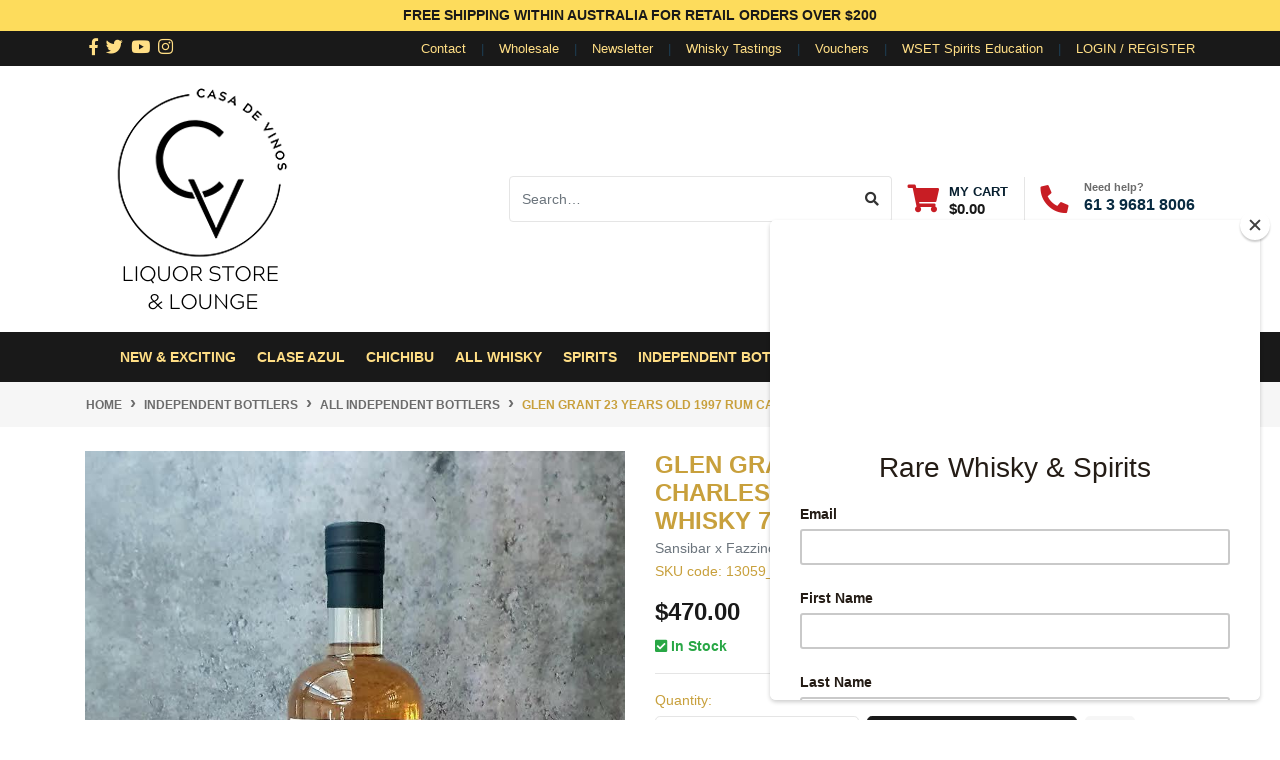

--- FILE ---
content_type: text/html; charset=utf-8
request_url: https://www.casadevinos.com.au/glen-grant-23-years-old-1997-rum-cask-charles-fazz~14074
body_size: 47410
content:
<!DOCTYPE html>
<html lang="en">
<head itemscope itemtype="http://schema.org/WebSite">
	<meta http-equiv="Content-Type" content="text/html; charset=utf-8"/>
<meta http-equiv="x-ua-compatible" content="ie=edge">
<meta name="keywords" content="Glen Grant, Buy Glen Grant, Casa de Vinos"/>
<meta name="description" content="Shop Glen Grant 23 Years Old 1997 Rum Cask Charles Fazzino Single Malt Scotch Whisky 700ml today at Casa de Vinos. Fast nationwide delivery."/>
<meta name="viewport" content="width=device-width, initial-scale=1, shrink-to-fit=no">
<meta name="csrf-token" content="83cd79c862df26c166dc3adc4932b9f5791dd511,c262136c9feac43e201eec5d45cdac84eb4c3b1b,1769241746"/>
<meta property="og:image" content="https://www.casadevinos.com.au/assets/full/13059_700ml.jpg?20220726144652"/>
<meta property="og:title" content="Glen Grant 23 Years Old 1997 Rum Cask Charles Fazzino Single"/>
<meta property="og:site_name" content="casadevinos"/>
<meta property="og:type" content="product"/>
<meta property="og:url" content="https://www.casadevinos.com.au/glen-grant-23-years-old-1997-rum-cask-charles-fazz~14074"/>
<meta property="og:description" content="Shop Glen Grant 23 Years Old 1997 Rum Cask Charles Fazzino Single Malt Scotch Whisky 700ml today at Casa de Vinos. Fast nationwide delivery."/>
<title itemprop='name'>Glen Grant 23 Years Old 1997 Rum Cask Charles Fazzino Single</title>
<link rel="canonical" href="https://www.casadevinos.com.au/glen-grant-23-years-old-1997-rum-cask-charles-fazz~14074" itemprop="url"/>
<link rel="shortcut icon" href="/assets/favicon_logo.png?1769223317"/>
<!-- Neto Assets -->
<link rel="dns-prefetch preconnect" href="//assets.netostatic.com">
<link rel="dns-prefetch" href="//use.fontawesome.com">
<link rel="dns-prefetch" href="//google-analytics.com">
<link rel="stylesheet" type="text/css" href="https://use.fontawesome.com/releases/v5.7.2/css/all.css" media="all"/>
<link rel="stylesheet" type="text/css" href="https://cdn.neto.com.au/assets/neto-cdn/jquery_ui/1.12.1/jquery-ui.min.css" media="all"/>
<link rel="stylesheet" type="text/css" href="https://cdn.neto.com.au/assets/neto-cdn/fancybox/2.1.5/jquery.fancybox.css" media="all"/>
<!--[if lte IE 8]>
	<script type="text/javascript" src="https://cdn.neto.com.au/assets/neto-cdn/html5shiv/3.7.0/html5shiv.js"></script>
	<script type="text/javascript" src="https://cdn.neto.com.au/assets/neto-cdn/respond.js/1.3.0/respond.min.js"></script>
<![endif]-->
<!-- Begin: Script 91 -->
<!-- End: Script 91 -->
<!-- Begin: Script 92 -->
<script src="https://js.stripe.com/v3/"></script>
<!-- End: Script 92 -->
<!-- Begin: Script 101 -->
<!-- Google Analytics -->
<script>
(function(i,s,o,g,r,a,m){i['GoogleAnalyticsObject']=r;i[r]=i[r]||function(){
(i[r].q=i[r].q||[]).push(arguments)},i[r].l=1*new Date();a=s.createElement(o),
m=s.getElementsByTagName(o)[0];a.async=1;a.src=g;m.parentNode.insertBefore(a,m)
})(window,document,'script','//www.google-analytics.com/analytics.js','ga');
ga('create', 'UA-2891041-6', 'auto');
</script>
<!-- End Google Analytics -->
<!-- End: Script 101 -->
<!-- Begin: Script 102 -->
<script id="mcjs">!function(c,h,i,m,p){m=c.createElement(h),p=c.getElementsByTagName(h)[0],m.async=1,m.src=i,p.parentNode.insertBefore(m,p)}(document,"script","https://chimpstatic.com/mcjs-connected/js/users/daacb5a042a6fee9fafb5e31f/0496b0c091368a827029c9214.js");</script>
<!-- End: Script 102 -->
<!-- Begin: Script 103 -->
<script id="mcjs">!function(c,h,i,m,p){m=c.createElement(h),p=c.getElementsByTagName(h)[0],m.async=1,m.src=i,p.parentNode.insertBefore(m,p)}(document,"script","https://chimpstatic.com/mcjs-connected/js/users/daacb5a042a6fee9fafb5e31f/4dc5364b70c8cb18c7bb3bda9.js");</script>
<!-- End: Script 103 -->
<!-- Begin: Script 105 -->
<!-- Facebook Pixel Code -->
<script>
  !function(f,b,e,v,n,t,s)
  {if(f.fbq)return;n=f.fbq=function(){n.callMethod?
  n.callMethod.apply(n,arguments):n.queue.push(arguments)};
  if(!f._fbq)f._fbq=n;n.push=n;n.loaded=!0;n.version='2.0';
  n.queue=[];t=b.createElement(e);t.async=!0;
  t.src=v;s=b.getElementsByTagName(e)[0];
  s.parentNode.insertBefore(t,s)}(window, document,'script',
  'https://connect.facebook.net/en_US/fbevents.js');
  fbq('init', '1118871418486079');
  fbq('track', 'PageView');
</script>
<noscript><img height="1" width="1" style="display:none"
  src="https://www.facebook.com/tr?id=1118871418486079&ev=PageView&noscript=1"
/></noscript>
<!-- End Facebook Pixel Code -->
<!-- End: Script 105 -->
<!-- Begin: Script 106 -->
<!-- Meta Pixel Code -->
<script>
!function(f,b,e,v,n,t,s)
{if(f.fbq)return;n=f.fbq=function(){n.callMethod?
n.callMethod.apply(n,arguments):n.queue.push(arguments)};
if(!f._fbq)f._fbq=n;n.push=n;n.loaded=!0;n.version='2.0';
n.queue=[];t=b.createElement(e);t.async=!0;
t.src=v;s=b.getElementsByTagName(e)[0];
s.parentNode.insertBefore(t,s)}(window, document,'script',
'https://connect.facebook.net/en_US/fbevents.js');
fbq('init', '234342376907787');
fbq('track', 'PageView');
</script>
<noscript><img height="1" width="1" style="display:none"
src="https://www.facebook.com/tr?id=234342376907787&ev=PageView&noscript=1"
/></noscript>
<!-- End Meta Pixel Code -->
<!-- End: Script 106 -->
<!-- Begin: Script 107 -->
<meta name="facebook-domain-verification" content="juh2okg0thskm3dlcljy5730ijamhb" />
<!-- End: Script 107 -->
<!-- Begin: Script 109 -->
<!-- Global site tag (gtag.js) - Google Analytics -->
<script async src="https://www.googletagmanager.com/gtag/js?id=G-XZ1RD521XL"></script>
<script>
  window.dataLayer = window.dataLayer || [];
  function gtag(){dataLayer.push(arguments);}
  gtag('js', new Date());
    gtag('config', 'G-XZ1RD521XL', {
      send_page_view: false
    });
</script>
<!-- End: Script 109 -->
<!-- Begin: Script 110 -->
<!-- Global site tag (gtag.js) - Google Ads: 879123482 -->
<script async src="https://www.googletagmanager.com/gtag/js?id=AW-879123482">
</script>

<!-- End: Script 110 -->
<!-- Begin: Script 111 -->
<!-- Google tag (gtag.js) -->
<script async src="https://www.googletagmanager.com/gtag/js?id=AW-879123482"></script>
<script>
  window.dataLayer = window.dataLayer || [];
  function gtag(){dataLayer.push(arguments);}
  gtag('js', new Date());
  gtag('config', 'AW-879123482');
</script>

<!-- End: Script 111 -->
<!-- Begin: Script 112 -->
<script id="mcjs">window.mc4neto={ty:!1};!function(c,h,i,m,p){m=c.createElement(h),p=c.getElementsByTagName(h)[0],m.async=1,m.src=i,p.parentNode.insertBefore(m,p)}(document,"script","https://app.mailchimpforneto.com/script/www.casadevinos.com.au-144/mc4neto.js");</script>
<!-- End: Script 112 -->
<!-- Begin: Script 113 -->
<!-- Google Tag Manager -->
<script>(function(w,d,s,l,i){w[l]=w[l]||[];w[l].push({'gtm.start':
new Date().getTime(),event:'gtm.js'});var f=d.getElementsByTagName(s)[0],
j=d.createElement(s),dl=l!='dataLayer'?'&l='+l:'';j.async=true;j.src=
'https://www.googletagmanager.com/gtm.js?id='+i+dl;f.parentNode.insertBefore(j,f);
})(window,document,'script','dataLayer','GTM-MDTW9WGS');</script>
<!-- End Google Tag Manager -->
<!-- End: Script 113 -->


	<link rel="preload" href="/assets/themes/2022-05-automotiv-00526215/css/app.css?1769223317" as="style">
	<link rel="preload" href="/assets/themes/2022-05-automotiv-00526215/css/style.css?1769223317" as="style">
	<link class="theme-selector" rel="stylesheet" href="/assets/themes/2022-05-automotiv-00526215/css/app.css?1769223317" media="all"/>
	<link rel="stylesheet" href="/assets/themes/2022-05-automotiv-00526215/css/style.css?1769223317" media="all"/>
<!-- Facebook Pixel Code -->
<script>
!function(f,b,e,v,n,t,s)
{if(f.fbq)return;n=f.fbq=function(){n.callMethod?
n.callMethod.apply(n,arguments):n.queue.push(arguments)};
if(!f._fbq)f._fbq=n;n.push=n;n.loaded=!0;n.version='2.0';
n.queue=[];t=b.createElement(e);t.async=!0;
t.src=v;s=b.getElementsByTagName(e)[0];
s.parentNode.insertBefore(t,s)}(window,document,'script',
'https://connect.facebook.net/en_US/fbevents.js');
 fbq('init', '1118871418486079'); 
fbq('track', 'PageView');
</script>
<noscript>
 <img height="1" width="1" 
src="https://www.facebook.com/tr?id=1118871418486079&ev=PageView
&noscript=1"/>
</noscript>
<!-- End Facebook Pixel Code -->
</head>
<body id="n_product" class="n_2022-05-automotiv-00526215">
<a href="#main-content" class="sr-only sr-only-focusable">Skip to main content</a>
	    <div style="width:100%; background:#FDDC5C">
    	        <div class="container" style="text-align:center; padding:5px; color:rgba(25, 25, 25, 1)"><strong>FREE SHIPPING WITHIN AUSTRALIA FOR RETAIL ORDERS OVER $200</strong></div>
	   </div>
<header class="wrapper-header" aria-label="Header container">
	<div class="header-topbar">
		<div class="container">
			<div class="row">
				<div class="col-12 d-flex">
					<ul class="nav list-social mr-auto justify-content-center justify-content-lg-start" itemscope itemtype="http://schema.org/Organization" role="contentinfo" aria-label="Social media">
						<meta itemprop="url" content="https://www.casadevinos.com.au"/>
						<meta itemprop="logo" content="https://www.casadevinos.com.au/assets/website_logo.png"/>
						<meta itemprop="name" content="Casa de Vinos"/>
						<li class="nav-item px-1"><a itemprop="sameAs" href="https://www.facebook.com/casadevinos/" target="_blank" title="Casa de Vinos on Facebook" rel="noopener"><i class="fab fa-facebook-f" aria-hidden="true"></i><span class="sr-only">Facebook</span></a></li>
						<li class="nav-item px-1"><a itemprop="sameAs" href="https://twitter.com/lacasadevinos" target="_blank" title="Casa de Vinos on Twitter" rel="noopener"><i class="fab fa-twitter" aria-hidden="true"></i><span class="sr-only">Twitter</span></a></li>
						<li class="nav-item px-1"><a itemprop="sameAs" href="https://www.youtube.com/channel/UCikPgNGXmEsL5rjsBWOvLKA" target="_blank" title="Casa de Vinos on Youtube" rel="noopener"><i class="fab fa-youtube" aria-hidden="true"></i><span class="sr-only">Youtube</span></a></li>
						<li class="nav-item px-1"><a itemprop="sameAs" href="https://www.instagram.com/casadevinos" target="_blank" title="Casa de Vinos on Instagram" rel="noopener"><i class="fab fa-instagram" aria-hidden="true"></i><span class="sr-only">Instagram</span></a></li>
						</ul>
					<ul class="nav ml-auto" role="navigation" aria-label="Main menu">
    					<li class="nav-item d-none d-lg-block ">
        							  <a href="/contact-us" class="nav-link " >Contact</a>
        							  </li><li class="nav-item d-none d-lg-block ">
        							  <a href="/wholesale/" class="nav-link " >Wholesale</a>
        							  </li><li class="nav-item d-none d-lg-block ">
        							  <a href="/newsletter/" class="nav-link " >Newsletter</a>
        							  </li><li class="nav-item d-none d-lg-block ">
        							  <a href="https://casadevinoslounge.com.au/pages/private-functions" class="nav-link " >Whisky Tastings</a>
        							  </li><li class="nav-item d-none d-lg-block ">
        							  <a href="https://www.casadevinos.com.au/gift-vouchers/" class="nav-link " >Vouchers</a>
        							  </li><li class="nav-item d-none d-lg-block ">
        							  <a href="https://www.casadevinos.com.au/wseteducation" class="nav-link " >WSET Spirits Education </a>
        							  </li>					    
    					<!-- should be handled in web_header menu now
						<li class="nav-item d-none d-sm-block">
						    <a href="https://www.casadevinos.com.au/contact-us" class="nav-link text-uppercase">contact us</a>
						</li>
                        -->
						<span nloader-content-id="rZp_zvzNQz5YJVX7XGjWhi00OhHKFvcMmK2GBQO_3rI4aRuy77rwMz-AvD2G3RY79UGsf-03B6tEwCHzjdbuxA" nloader-content="[base64]" nloader-data="Mf9VzECJVbi8TM_olyLLOoue8TEcG8a4r3Ul86skKEU"></span></ul>
				</div>
			</div>
		</div>
	</div>
	<div class="logo-section">
	<div class="container">
		<div class="row align-items-center">
			<div class="col-7 col-sm-4 col-lg-3 wrapper-logo text-sm-left">
				<a href="https://www.casadevinos.com.au" title="Casa de Vinos">
					<img class="logo" src="/assets/website_logo.png?1769223317" alt="Casa de Vinos logo"/>
				</a>
			</div>
			<div class="col-5 col-sm-8 d-flex align-items-center d-lg-none ml-auto justify-content-end">
				<button class="btn btn-primary" type="button" data-toggle="collapse" data-target="#navbarMainMenu" aria-controls="navbarMainMenu" aria-expanded="false" aria-label="Toggle navigation">
					<i class="fa fa-bars fa-lg" aria-hidden="true"></i>
				</button>
				<a class="navbar-toggler d-sm-inline-block d-lg-none pr-0" href="javascript:;" type="button" data-toggle="collapse" data-target="#searchMobile" aria-controls="searchMobile" aria-expanded="false" aria-label="Toggle search mobile"><i class="fa fa-search"></i></a>
				<a class="navbar-toggler d-sm-inline-block d-lg-none" href="https://www.casadevinos.com.au/_mycart?tkn=cart&ts=1769241746378326" aria-label="Shopping cart">
					<i class="fa fa-shopping-cart fa-lg" aria-hidden="true"></i>
					<span class="badge badge-pill badge-secondary" rel="a2c_item_count">0</span>
				</a>
			</div>
			<div class="d-none d-lg-flex col-12 col-sm-8 col-lg-9 justify-content-end align-items-center">
				<div class="header-search pt-2 pt-lg-0">
					<form name="productsearch" method="get" action="/" role="search" aria-label="Product search">
						<input type="hidden" name="rf" value="kw"/>
						<div class="input-group">
							<input class="form-control ajax_search" value="" id="name_search" autocomplete="off" name="kw" type="search" aria-label="Input search" placeholder="Search…"/>
							<div class="input-group-append">
								<button type="submit" value="Search" class="btn btn-outline-secondary" aria-label="Search site"><i class="fa fa-search"></i></button>
							</div>
						</div>
					</form>
				</div>
				<div id="header-cart" class="btn-group" role="group">
					<a href="https://www.casadevinos.com.au/_mycart?tkn=cart&ts=1769241746609528"  class="btn p-0 dropdown-toggle dropdown-toggle-split" data-toggle="dropdown" aria-haspopup="true" aria-expanded="false" aria-label="Shopping cart dropdown" id="cartcontentsheader">
						<p class="m-0 h2"><i class="fa fa-shopping-cart"></i></p>
						<div><span>My Cart</span><span rel="a2c_sub_total" id="header-subtotal">$0.00</span></div>
					</a>
					<ul class="dropdown-menu dropdown-menu-right float-right">
						<li class="box" id="neto-dropdown">
							<div class="body" id="cartcontents"></div>
							<div class="footer"></div>
						</li>
					</ul>
				</div>
				<div id="header-call" class="d-none d-lg-flex">
					<div class="divider"></div>
					<div class="d-flex align-items-center">
						<div><p class="mb-0 mr-3 h2"><i class="fa fa-phone"></i></p></div>
						<div>
							<p class="mb-0">Need help?</p>
							<p class="mb-0"><a href="tel: 61 3 9681 8006"> 61 3 9681 8006</a></p>
						</div>
					</div>
				</div>
				</div>
		</div>
	</div>
	</div>
	<div class="menu-section mb-2 mb-lg-0">
	<div class="container">
		<nav class="navbar navbar-expand-lg navbar-light mt-0 p-lg-0">
		    <div class="collapse navbar-collapse" id="searchMobile" data-parent=".menu-section">
    			<form class="d-block d-lg-none" name="productsearch" method="get" action="/" role="search" aria-label="Product search">
    				<input type="hidden" name="rf" value="kw"/>
    				<div class="input-group">
    					<input class="form-control ajax_search" value="" id="name_search-xs" placeholder="Search…" autocomplete="off" name="kw" type="search" aria-label="Input search"/>
    					<div class="input-group-append">
    						<button type="submit" value="Search" class="btn btn-outline-secondary" aria-label="Search site">GO</button>
    					</div>
    				</div>
    			</form>
			</div>		    
			<div class="collapse navbar-collapse" id="navbarMainMenu">
				<ul class="navbar-nav mr-auto align-items-center d-none d-lg-flex flex-wrap" role="navigation" aria-label="Category menu">
					<li class="nav-item ">
					            <a href="https://www.casadevinos.com.au/exciting-new" class="nav-link " >New & Exciting </a>
								</li><li class="nav-item ">
					            <a href="https://www.casadevinos.com.au/spirits/tequila/clase-azul-tequila/" class="nav-link " >Clase Azul</a>
								</li><li class="nav-item ">
					            <a href="https://www.casadevinos.com.au/chichibu/~-1620" class="nav-link " >Chichibu</a>
								</li><li class="nav-item dropdown position-static ">
					            <a href="https://www.casadevinos.com.au/all-whisky/" class="nav-link dropdown-toggle" role="button" data-toggle="dropdown" aria-haspopup="true" aria-expanded="false">All Whisky</a>
								<div class="dropdown-menu p-lg-3">
											<div class="row">
												<div class="col-12 col-lg-9">
													<ul class="mega-menu-cat p-0">
														<li class="nav-item d-inline-block w-100">
					    	<a href="https://www.casadevinos.com.au/all-whisky/scotch-whisky/" class="nav-link font-weight-bold">Scotch Whisky</a>
					    	<ul class="nav flex-column px-2"><li class="nav-item">
					    	<a href="https://www.casadevinos.com.au/whisky/scottish-malt-whisky/speyside-whisky/" class="nav-link py-1">Speyside</a>
					    </li><li class="nav-item">
					    	<a href="https://www.casadevinos.com.au/whisky/scottish-malt-whisky/highlands-whisky/" class="nav-link py-1">Highlands</a>
					    </li><li class="nav-item">
					    	<a href="https://www.casadevinos.com.au/whisky/scottish-malt-whisky/islay-whisky/" class="nav-link py-1">Islay</a>
					    </li><li class="nav-item">
					    	<a href="https://www.casadevinos.com.au/all-whisky/scotch-whisky/campbeltown/" class="nav-link py-1">Campbeltown</a>
					    </li><li class="nav-item">
					    	<a href="https://www.casadevinos.com.au/all-whisky/scotch-whisky/lowlands/" class="nav-link py-1">Lowlands</a>
					    </li></ul>
					    	</li><li class="nav-item d-inline-block w-100">
					    	<a href="https://www.casadevinos.com.au/spirits/all-whisky/japanese-whisky/~-1600" class="nav-link font-weight-bold">Japanese Whisky</a>
					    	<ul class="nav flex-column px-2"><li class="nav-item">
					    	<a href="https://www.casadevinos.com.au/spirits/japanese-whisky/kanosuke/" class="nav-link py-1">Kanosuke </a>
					    </li><li class="nav-item">
					    	<a href="https://www.casadevinos.com.au/spirits/japanese-whisky/akkeshi/" class="nav-link py-1">Akkeshi</a>
					    </li><li class="nav-item">
					    	<a href="https://www.casadevinos.com.au/japanese-whisky/browse-all/chichibu/" class="nav-link py-1">Chichibu</a>
					    </li><li class="nav-item">
					    	<a href="https://www.casadevinos.com.au/spirits/japanese-whisky/ikawa/" class="nav-link py-1">Ikawa</a>
					    </li><li class="nav-item">
					    	<a href="https://www.casadevinos.com.au/spirits/japanese-whisky/yuza/" class="nav-link py-1">Yuza</a>
					    </li></ul>
					    	</li><li class="nav-item d-inline-block w-100">
					    	<a href="https://www.casadevinos.com.au/whisky/australian-whisky/" class="nav-link font-weight-bold">Australian Whisky</a>
					    	<ul class="nav flex-column px-2"><li class="nav-item">
					    	<a href="https://www.casadevinos.com.au/all-whisky/australian-whisky/new-south-wales/" class="nav-link py-1">New South Wales</a>
					    </li><li class="nav-item">
					    	<a href="https://www.casadevinos.com.au/all-whisky/australian-whisky/south-australia/" class="nav-link py-1">South Australia</a>
					    </li><li class="nav-item">
					    	<a href="https://www.casadevinos.com.au/all-whisky/australian-whisky/tasmanian/" class="nav-link py-1">Tasmania</a>
					    </li><li class="nav-item">
					    	<a href="https://www.casadevinos.com.au/all-whisky/australian-whisky/victoria/" class="nav-link py-1">Victoria </a>
					    </li></ul>
					    	</li><li class="nav-item d-inline-block w-100">
					    	<a href="https://www.casadevinos.com.au/spirits/american-whisky/" class="nav-link font-weight-bold">American Whiskey</a>
					    	</li><li class="nav-item d-inline-block w-100">
					    	<a href="https://www.casadevinos.com.au/whisky/irish-whiskey/" class="nav-link font-weight-bold">Irish Whiskey</a>
					    	</li><li class="nav-item d-inline-block w-100">
					    	<a href="https://www.casadevinos.com.au/spirits/all-whisky/other-world-whisky/" class="nav-link font-weight-bold">Other World Whisky</a>
					    	</li>
													</ul>
												</div>
												<div class="col-12 col-lg-3 megamenu_products"><article class="col-6 col-sm-6 col-lg-3 col-xl-3 pb-2" role="article" aria-label="Product thumbnail">
	<div class="card thumbnail card-body text-center" itemscope itemtype="http://schema.org/Product">
		<meta itemprop="brand" content=""/>
		<meta itemprop="mpn" content="19516_700ml"/>
		<a href="https://www.casadevinos.com.au/rockpool-secret-islay-kildalton-14-year-old-2009-1" class="thumbnail-image pb-2">
			<img src="/assets/thumb/19516_700ml.jpg?20260122094127" itemprop="image" class="product-image img-fluid" alt="Secret Islay Kildalton 15 Year Old 2009 Rockpool x Casa de Vinos 700ml" rel="itmimg19516_700ml">
		</a>
		<p class="card-title h4" itemprop="name"><a href="https://www.casadevinos.com.au/rockpool-secret-islay-kildalton-14-year-old-2009-1">Secret Islay Kildalton 15 Year Old 2009 Rockpool x Casa de Vinos 700ml</a></p>
		<p class="price" itemprop="offers" itemscope itemtype="http://schema.org/Offer" aria-label="Secret Islay Kildalton 15 Year Old 2009 Rockpool x Casa de Vinos 700ml price">
    				<span class="rrp-price"></span>
    				<span itemprop="price" content="480">$480.00</span>
    				<meta itemprop="priceCurrency" content="AUD">
    			</p>
			<!-- Begin: Script 108 -->

<!-- End: Script 108 -->
<!-- Begin: Script 109 -->
<div
    class="ga4-product"
    data-id="19516_700ml"
    data-name="Secret Islay Kildalton 15 Year Old 2009 Rockpool x Casa de Vinos 700ml"
    data-index="1"
    data-listname="Home"
    data-affiliation="casadevinos"
    data-brand=""
    data-category="Home"
    data-price="480"
    data-currency="AUD"
    data-url="https://www.casadevinos.com.au/rockpool-secret-islay-kildalton-14-year-old-2009-1"
>
</div>
<!-- End: Script 109 -->
<!-- Purchase Logic -->
			<form class="form-inline buying-options  justify-content-center">
				<input type="hidden" id="skujy82j19516_700ml" name="skujy82j19516_700ml" value="19516_700ml">
				<input type="hidden" id="modeljy82j19516_700ml" name="modeljy82j19516_700ml" value="Secret Islay Kildalton 15 Year Old 2009 Rockpool x Casa de Vinos 700ml">
				<input type="hidden" id="thumbjy82j19516_700ml" name="thumbjy82j19516_700ml" value="/assets/thumb/19516_700ml.jpg?20260122094127">
				<input type="hidden" id="qtyjy82j19516_700ml" name="qtyjy82j19516_700ml" value="1" class="input-tiny">
			<button type="button" title="Add Secret Islay Kildalton 15 Year Old 2009 Rockpool x Casa de Vinos 700ml to Cart" class="addtocart btn-primary btn btn-loads" rel="jy82j19516_700ml" data-loading-text="<i class='fa fa-spinner fa-spin' style='font-size: 14px'></i>">Add to Cart</button>
				</form>
			<!-- /Purchase Logic -->
			</div>
</article>
</div>
											</div>
										</div>	
								</li><li class="nav-item dropdown position-static ">
					            <a href="https://www.casadevinos.com.au/spirits/" class="nav-link dropdown-toggle" role="button" data-toggle="dropdown" aria-haspopup="true" aria-expanded="false">Spirits</a>
								<div class="dropdown-menu p-lg-3">
											<div class="row">
												<div class="col-12 col-lg-9">
													<ul class="mega-menu-cat p-0">
														<li class="nav-item d-inline-block w-100">
					    	<a href="https://www.casadevinos.com.au/spirits/rum/" class="nav-link font-weight-bold">Rum/Rhum</a>
					    	<ul class="nav flex-column px-2"><li class="nav-item">
					    	<a href="https://www.casadevinos.com.au/spirits/rum-rhum/australian-rum/" class="nav-link py-1">Australian Rum </a>
					    </li><li class="nav-item">
					    	<a href="https://www.casadevinos.com.au/spirits/rum-rhum/all-rum-rhum/barbados/" class="nav-link py-1">Barbados Rum</a>
					    </li><li class="nav-item">
					    	<a href="https://www.casadevinos.com.au/spirits/rum-rhum/jamaican-rum/" class="nav-link py-1">Jamaican Rum</a>
					    </li><li class="nav-item">
					    	<a href="https://www.casadevinos.com.au/spirits/rum-rhum/martinique/" class="nav-link py-1">Martinique Rhum</a>
					    </li><li class="nav-item">
					    	<a href="https://www.casadevinos.com.au/spirits/rum-rhum/all-rum-rhum/" class="nav-link py-1">Other World Rum</a>
					    </li></ul>
					    	</li><li class="nav-item d-inline-block w-100">
					    	<a href="https://www.casadevinos.com.au/spirits/agave/" class="nav-link font-weight-bold">Agave</a>
					    	<ul class="nav flex-column px-2"><li class="nav-item">
					    	<a href="https://www.casadevinos.com.au/spirits/tequila/" class="nav-link py-1">Tequila</a>
					    </li><li class="nav-item">
					    	<a href="https://www.casadevinos.com.au/spirits/mezcal/" class="nav-link py-1">Mezcal</a>
					    </li></ul>
					    	</li><li class="nav-item d-inline-block w-100">
					    	<a href="https://www.casadevinos.com.au/brandy/~-1142" class="nav-link font-weight-bold">Brandy</a>
					    	<ul class="nav flex-column px-2"><li class="nav-item">
					    	<a href="https://www.casadevinos.com.au/spirits/armagnac/" class="nav-link py-1">Armagnac</a>
					    </li><li class="nav-item">
					    	<a href="https://www.casadevinos.com.au/spirits/cognac/" class="nav-link py-1">Cognac</a>
					    </li><li class="nav-item">
					    	<a href="https://www.casadevinos.com.au/calvados/~-1206" class="nav-link py-1">Calvados</a>
					    </li></ul>
					    	</li><li class="nav-item d-inline-block w-100">
					    	<a href="https://www.casadevinos.com.au/spirits/vodka/" class="nav-link font-weight-bold">Vodka</a>
					    	</li><li class="nav-item d-inline-block w-100">
					    	<a href="https://www.casadevinos.com.au/spirits/liqueurs/" class="nav-link font-weight-bold">Liqueurs</a>
					    	</li><li class="nav-item d-inline-block w-100">
					    	<a href="https://www.casadevinos.com.au/spirits/gin/" class="nav-link font-weight-bold">Gin</a>
					    	</li><li class="nav-item d-inline-block w-100">
					    	<a href="https://www.casadevinos.com.au/aperitif-digestif/" class="nav-link font-weight-bold">Aperitif/Digestif</a>
					    	</li><li class="nav-item d-inline-block w-100">
					    	<a href="https://www.casadevinos.com.au/spirits/all-whisky/" class="nav-link font-weight-bold">All Whisky</a>
					    	</li>
													</ul>
												</div>
												<div class="col-12 col-lg-3 megamenu_products"><article class="col-6 col-sm-6 col-lg-3 col-xl-3 pb-2" role="article" aria-label="Product thumbnail">
	<div class="card thumbnail card-body text-center" itemscope itemtype="http://schema.org/Product">
		<meta itemprop="brand" content="Clase Azul Tequila"/>
		<meta itemprop="mpn" content="14310_700ml"/>
		<a href="https://www.casadevinos.com.au/clase-azul-artisanal-mezcal-from-guerrero-750ml" class="thumbnail-image pb-2">
			<img src="/assets/thumb/14310_700ml.png?20241127090934" itemprop="image" class="product-image img-fluid" alt="Clase Azul Artisanal Mezcal from Guerrero 750ml" rel="itmimg14310_700ml">
		</a>
		<p class="card-title h4" itemprop="name"><a href="https://www.casadevinos.com.au/clase-azul-artisanal-mezcal-from-guerrero-750ml">Clase Azul Artisanal Mezcal from Guerrero 750ml</a></p>
		<p class="price" itemprop="offers" itemscope itemtype="http://schema.org/Offer" aria-label="Clase Azul Artisanal Mezcal from Guerrero 750ml price">
    				<span class="rrp-price"></span>
    				<span itemprop="price" content="640">$640.00</span>
    				<meta itemprop="priceCurrency" content="AUD">
    			</p>
			<!-- Begin: Script 108 -->

<!-- End: Script 108 -->
<!-- Begin: Script 109 -->
<div
    class="ga4-product"
    data-id="14310_700ml"
    data-name="Clase Azul Artisanal Mezcal from Guerrero 750ml"
    data-index="1"
    data-listname="Home"
    data-affiliation="casadevinos"
    data-brand="Clase Azul Tequila"
    data-category="Home"
    data-price="640"
    data-currency="AUD"
    data-url="https://www.casadevinos.com.au/clase-azul-artisanal-mezcal-from-guerrero-750ml"
>
</div>
<!-- End: Script 109 -->
<!-- Purchase Logic -->
			<form class="form-inline buying-options  justify-content-center">
				<input type="hidden" id="skupKRnw14310_700ml" name="skupKRnw14310_700ml" value="14310_700ml">
				<input type="hidden" id="modelpKRnw14310_700ml" name="modelpKRnw14310_700ml" value="Clase Azul Artisanal Mezcal from Guerrero 750ml">
				<input type="hidden" id="thumbpKRnw14310_700ml" name="thumbpKRnw14310_700ml" value="/assets/thumb/14310_700ml.png?20241127090934">
				<input type="hidden" id="qtypKRnw14310_700ml" name="qtypKRnw14310_700ml" value="1" class="input-tiny">
			<button type="button" title="Add Clase Azul Artisanal Mezcal from Guerrero 750ml to Cart" class="addtocart btn-primary btn btn-loads" rel="pKRnw14310_700ml" data-loading-text="<i class='fa fa-spinner fa-spin' style='font-size: 14px'></i>">Add to Cart</button>
				</form>
			<!-- /Purchase Logic -->
			</div>
</article>
</div>
											</div>
										</div>	
								</li><li class="nav-item dropdown position-static ">
					            <a href="https://www.casadevinos.com.au/independent-bottlers/" class="nav-link dropdown-toggle" role="button" data-toggle="dropdown" aria-haspopup="true" aria-expanded="false">Independent Bottlers </a>
								<div class="dropdown-menu p-lg-3">
											<div class="row">
												<div class="col-12 col-lg-9">
													<ul class="mega-menu-cat p-0">
														<li class="nav-item d-inline-block w-100">
					    	<a href="https://www.casadevinos.com.au/independent-bottlers/all-independent-bottlers/" class="nav-link font-weight-bold">All Independent Bottlers</a>
					    	<ul class="nav flex-column px-2"><li class="nav-item">
					    	<a href="https://www.casadevinos.com.au/independent-bottlers/casa-de-vinos-bottlings/" class="nav-link py-1">Casa de Vinos Bottlings </a>
					    </li><li class="nav-item">
					    	<a href="https://www.casadevinos.com.au/independent-bottlers/lmdw-la-maison-du-whisky/" class="nav-link py-1">LMDW: La Maison du Whisky  </a>
					    </li><li class="nav-item">
					    	<a href="https://www.casadevinos.com.au/independent-bottlers/sansibar/" class="nav-link py-1">Sansibar </a>
					    </li><li class="nav-item">
					    	<a href="https://www.casadevinos.com.au/independent-bottlers/signatory-vintage/" class="nav-link py-1">Signatory Vintage </a>
					    </li><li class="nav-item">
					    	<a href="https://www.casadevinos.com.au/independent-bottlers/auld-alliance/" class="nav-link py-1">The Auld Alliance</a>
					    </li><li class="nav-item">
					    	<a href="https://www.casadevinos.com.au/independent-bottlers/the-nectar/" class="nav-link py-1">The Nectar </a>
					    </li><li class="nav-item">
					    	<a href="https://www.casadevinos.com.au/independent-bottlers/the-whisky-agency/" class="nav-link py-1">The Whisky Agency </a>
					    </li><li class="nav-item">
					    	<a href="https://www.casadevinos.com.au/independent-bottlers/all-independent-bottlers/other-bottlings/" class="nav-link py-1">Other Bottlings </a>
					    </li></ul>
					    	</li>
													</ul>
												</div>
												<div class="col-12 col-lg-3 megamenu_products"><article class="col-6 col-sm-6 col-lg-3 col-xl-3 pb-2" role="article" aria-label="Product thumbnail">
	<div class="card thumbnail card-body text-center" itemscope itemtype="http://schema.org/Product">
		<meta itemprop="brand" content=""/>
		<meta itemprop="mpn" content="19516_700ml"/>
		<a href="https://www.casadevinos.com.au/rockpool-secret-islay-kildalton-14-year-old-2009-1" class="thumbnail-image pb-2">
			<img src="/assets/thumb/19516_700ml.jpg?20260122094127" itemprop="image" class="product-image img-fluid" alt="Secret Islay Kildalton 15 Year Old 2009 Rockpool x Casa de Vinos 700ml" rel="itmimg19516_700ml">
		</a>
		<p class="card-title h4" itemprop="name"><a href="https://www.casadevinos.com.au/rockpool-secret-islay-kildalton-14-year-old-2009-1">Secret Islay Kildalton 15 Year Old 2009 Rockpool x Casa de Vinos 700ml</a></p>
		<p class="price" itemprop="offers" itemscope itemtype="http://schema.org/Offer" aria-label="Secret Islay Kildalton 15 Year Old 2009 Rockpool x Casa de Vinos 700ml price">
    				<span class="rrp-price"></span>
    				<span itemprop="price" content="480">$480.00</span>
    				<meta itemprop="priceCurrency" content="AUD">
    			</p>
			<!-- Begin: Script 108 -->

<!-- End: Script 108 -->
<!-- Begin: Script 109 -->
<div
    class="ga4-product"
    data-id="19516_700ml"
    data-name="Secret Islay Kildalton 15 Year Old 2009 Rockpool x Casa de Vinos 700ml"
    data-index="1"
    data-listname="Home"
    data-affiliation="casadevinos"
    data-brand=""
    data-category="Home"
    data-price="480"
    data-currency="AUD"
    data-url="https://www.casadevinos.com.au/rockpool-secret-islay-kildalton-14-year-old-2009-1"
>
</div>
<!-- End: Script 109 -->
<!-- Purchase Logic -->
			<form class="form-inline buying-options  justify-content-center">
				<input type="hidden" id="skujy82j19516_700ml" name="skujy82j19516_700ml" value="19516_700ml">
				<input type="hidden" id="modeljy82j19516_700ml" name="modeljy82j19516_700ml" value="Secret Islay Kildalton 15 Year Old 2009 Rockpool x Casa de Vinos 700ml">
				<input type="hidden" id="thumbjy82j19516_700ml" name="thumbjy82j19516_700ml" value="/assets/thumb/19516_700ml.jpg?20260122094127">
				<input type="hidden" id="qtyjy82j19516_700ml" name="qtyjy82j19516_700ml" value="1" class="input-tiny">
			<button type="button" title="Add Secret Islay Kildalton 15 Year Old 2009 Rockpool x Casa de Vinos 700ml to Cart" class="addtocart btn-primary btn btn-loads" rel="jy82j19516_700ml" data-loading-text="<i class='fa fa-spinner fa-spin' style='font-size: 14px'></i>">Add to Cart</button>
				</form>
			<!-- /Purchase Logic -->
			</div>
</article>
</div>
											</div>
										</div>	
								</li><li class="nav-item dropdown position-static ">
					            <a href="https://www.casadevinos.com.au/whisky-abbey-festival/" class="nav-link dropdown-toggle" role="button" data-toggle="dropdown" aria-haspopup="true" aria-expanded="false">Whisky Abbey Festival</a>
								<div class="dropdown-menu p-lg-3">
											<div class="row">
												<div class="col-12 col-lg-9">
													<ul class="mega-menu-cat p-0">
														<li class="nav-item d-inline-block w-100">
					    	<a href="https://www.casadevinos.com.au/whisky-abbey/all-whisky-abbey-releases/" class="nav-link font-weight-bold">All Whisky Abbey Releases </a>
					    	<ul class="nav flex-column px-2"><li class="nav-item">
					    	<a href="https://www.casadevinos.com.au/whisky-abbey-2025/" class="nav-link py-1">Whisky Abbey 2025</a>
					    </li><li class="nav-item">
					    	<a href="https://www.casadevinos.com.au/whisky-abbey-2024/" class="nav-link py-1">Whisky Abbey 2024</a>
					    </li><li class="nav-item">
					    	<a href="https://www.casadevinos.com.au/whisky-abbey/whisky-abbey-2023/" class="nav-link py-1">Whisky Abbey 2023</a>
					    </li><li class="nav-item">
					    	<a href="https://www.casadevinos.com.au/whisky-abbey/whisky-abbey-2022/" class="nav-link py-1">Whisky Abbey 2022</a>
					    </li><li class="nav-item">
					    	<a href="https://www.casadevinos.com.au/whisky-abbey/whisky-abbey-2021/" class="nav-link py-1">Whisky Abbey 2021</a>
					    </li></ul>
					    	</li>
													</ul>
												</div>
												<div class="col-12 col-lg-3 megamenu_products"><article class="col-6 col-sm-6 col-lg-3 col-xl-3 pb-2" role="article" aria-label="Product thumbnail">
	<div class="card thumbnail card-body text-center" itemscope itemtype="http://schema.org/Product">
		<meta itemprop="brand" content="Chichibu"/>
		<meta itemprop="mpn" content="WH-004-700ml-012"/>
		<a href="https://www.casadevinos.com.au/chichibu-whisky-australia-edition-2025-single-malt" class="thumbnail-image pb-2">
			<img src="/assets/thumb/WH-004-700ml-012.jpg?20251114103851" itemprop="image" class="product-image img-fluid" alt="Chichibu Whisky Australia Edition 2025 Single Malt Japanese Whisky 700ml" rel="itmimgWH-004-700ml-012">
		</a>
		<p class="card-title h4" itemprop="name"><a href="https://www.casadevinos.com.au/chichibu-whisky-australia-edition-2025-single-malt">Chichibu Whisky Australia Edition 2025 Single Malt Japanese Whisky 700ml</a></p>
		<p class="price" itemprop="offers" itemscope itemtype="http://schema.org/Offer" aria-label="Chichibu Whisky Australia Edition 2025 Single Malt Japanese Whisky 700ml price">
    				<span class="rrp-price"></span>
    				<span itemprop="price" content="450">$450.00</span>
    				<meta itemprop="priceCurrency" content="AUD">
    			</p>
			<!-- Begin: Script 108 -->

<!-- End: Script 108 -->
<!-- Begin: Script 109 -->
<div
    class="ga4-product"
    data-id="WH-004-700ml-012"
    data-name="Chichibu Whisky Australia Edition 2025 Single Malt Japanese Whisky 700ml"
    data-index="1"
    data-listname="Home"
    data-affiliation="casadevinos"
    data-brand="Chichibu"
    data-category="Home"
    data-price="450"
    data-currency="AUD"
    data-url="https://www.casadevinos.com.au/chichibu-whisky-australia-edition-2025-single-malt"
>
</div>
<!-- End: Script 109 -->
<!-- Purchase Logic -->
			<form class="form-inline buying-options  justify-content-center">
				<input type="hidden" id="skuToGdHWH-004-700ml-012" name="skuToGdHWH-004-700ml-012" value="WH-004-700ml-012">
				<input type="hidden" id="modelToGdHWH-004-700ml-012" name="modelToGdHWH-004-700ml-012" value="Chichibu Whisky Australia Edition 2025 Single Malt Japanese Whisky 700ml">
				<input type="hidden" id="thumbToGdHWH-004-700ml-012" name="thumbToGdHWH-004-700ml-012" value="/assets/thumb/WH-004-700ml-012.jpg?20251114103851">
				<input type="hidden" id="qtyToGdHWH-004-700ml-012" name="qtyToGdHWH-004-700ml-012" value="1" class="input-tiny">
			<button type="button" title="Add Chichibu Whisky Australia Edition 2025 Single Malt Japanese Whisky 700ml to Cart" class="addtocart btn-primary btn btn-loads" rel="ToGdHWH-004-700ml-012" data-loading-text="<i class='fa fa-spinner fa-spin' style='font-size: 14px'></i>">Add to Cart</button>
				</form>
			<!-- /Purchase Logic -->
			</div>
</article>
</div>
											</div>
										</div>	
								</li><li class="nav-item ">
					            <a href="https://www.casadevinos.com.au/casa-de-vinos-club/" class="nav-link " >Casa de Vinos Club</a>
								</li>
					<li class="nav-item d-sm-block d-lg-none ">
							  <a href="/contact-us" class="nav-link " >Contact</a>
							  </li><li class="nav-item d-sm-block d-lg-none ">
							  <a href="/wholesale/" class="nav-link " >Wholesale</a>
							  </li><li class="nav-item d-sm-block d-lg-none ">
							  <a href="/newsletter/" class="nav-link " >Newsletter</a>
							  </li><li class="nav-item d-sm-block d-lg-none ">
							  <a href="https://casadevinoslounge.com.au/pages/private-functions" class="nav-link " >Whisky Tastings</a>
							  </li><li class="nav-item d-sm-block d-lg-none ">
							  <a href="https://www.casadevinos.com.au/gift-vouchers/" class="nav-link " >Vouchers</a>
							  </li><li class="nav-item d-sm-block d-lg-none ">
							  <a href="https://www.casadevinos.com.au/wseteducation" class="nav-link " >WSET Spirits Education </a>
							  </li>
					
					
					</ul>
				<div class="burger-menu d-block d-lg-none">
            		<div class="">
            			<ul class="nav navbar-nav">
            				<li class=""> <a href="https://www.casadevinos.com.au/exciting-new" >New & Exciting  </a>
            					            </li><li class=""> <a href="https://www.casadevinos.com.au/spirits/tequila/clase-azul-tequila/" >Clase Azul </a>
            					            </li><li class=""> <a href="https://www.casadevinos.com.au/chichibu/~-1620" >Chichibu </a>
            					            </li><li class="dropdown dropdown-hover"> <a href="javascript:;" class="dropdown-toggle">All Whisky <span><i class="fa fa-plus"></i></span></a>
            					            <ul class="nav navbar-nav d-none">
            					                    <li class=""> <a href="javascript:;" class="dah_subcat nuhover dropdown-toggle">Scotch Whisky <span><i class="fa fa-plus"></i></span></a>
            					            <ul class="nav navbar-nav d-none">
            					                    <li><a href="https://www.casadevinos.com.au/whisky/scottish-malt-whisky/speyside-whisky/">Speyside</a></li><li><a href="https://www.casadevinos.com.au/whisky/scottish-malt-whisky/highlands-whisky/">Highlands</a></li><li><a href="https://www.casadevinos.com.au/whisky/scottish-malt-whisky/islay-whisky/">Islay</a></li><li><a href="https://www.casadevinos.com.au/all-whisky/scotch-whisky/campbeltown/">Campbeltown</a></li><li><a href="https://www.casadevinos.com.au/all-whisky/scotch-whisky/lowlands/">Lowlands</a></li>
            					               	</ul>
            					            </li><li class=""> <a href="javascript:;" class="dah_subcat nuhover dropdown-toggle">Japanese Whisky <span><i class="fa fa-plus"></i></span></a>
            					            <ul class="nav navbar-nav d-none">
            					                    <li><a href="https://www.casadevinos.com.au/spirits/japanese-whisky/kanosuke/">Kanosuke </a></li><li><a href="https://www.casadevinos.com.au/spirits/japanese-whisky/akkeshi/">Akkeshi</a></li><li><a href="https://www.casadevinos.com.au/japanese-whisky/browse-all/chichibu/">Chichibu</a></li><li><a href="https://www.casadevinos.com.au/spirits/japanese-whisky/ikawa/">Ikawa</a></li><li><a href="https://www.casadevinos.com.au/spirits/japanese-whisky/yuza/">Yuza</a></li>
            					               	</ul>
            					            </li><li class=""> <a href="javascript:;" class="dah_subcat nuhover dropdown-toggle">Australian Whisky <span><i class="fa fa-plus"></i></span></a>
            					            <ul class="nav navbar-nav d-none">
            					                    <li><a href="https://www.casadevinos.com.au/all-whisky/australian-whisky/new-south-wales/">New South Wales</a></li><li><a href="https://www.casadevinos.com.au/all-whisky/australian-whisky/south-australia/">South Australia</a></li><li><a href="https://www.casadevinos.com.au/all-whisky/australian-whisky/tasmanian/">Tasmania</a></li><li><a href="https://www.casadevinos.com.au/all-whisky/australian-whisky/victoria/">Victoria </a></li>
            					               	</ul>
            					            </li><li class=""> <a href="https://www.casadevinos.com.au/spirits/american-whisky/" class="nuhover dropdown-toggle">American Whiskey </a>
            					            </li><li class=""> <a href="https://www.casadevinos.com.au/whisky/irish-whiskey/" class="nuhover dropdown-toggle">Irish Whiskey </a>
            					            </li><li class=""> <a href="https://www.casadevinos.com.au/spirits/all-whisky/other-world-whisky/" class="nuhover dropdown-toggle">Other World Whisky </a>
            					            </li>
            					               	</ul>
            					            </li><li class="dropdown dropdown-hover"> <a href="javascript:;" class="dropdown-toggle">Spirits <span><i class="fa fa-plus"></i></span></a>
            					            <ul class="nav navbar-nav d-none">
            					                    <li class=""> <a href="javascript:;" class="dah_subcat nuhover dropdown-toggle">Rum/Rhum <span><i class="fa fa-plus"></i></span></a>
            					            <ul class="nav navbar-nav d-none">
            					                    <li><a href="https://www.casadevinos.com.au/spirits/rum-rhum/australian-rum/">Australian Rum </a></li><li><a href="https://www.casadevinos.com.au/spirits/rum-rhum/all-rum-rhum/barbados/">Barbados Rum</a></li><li><a href="https://www.casadevinos.com.au/spirits/rum-rhum/jamaican-rum/">Jamaican Rum</a></li><li><a href="https://www.casadevinos.com.au/spirits/rum-rhum/martinique/">Martinique Rhum</a></li><li><a href="https://www.casadevinos.com.au/spirits/rum-rhum/all-rum-rhum/">Other World Rum</a></li>
            					               	</ul>
            					            </li><li class=""> <a href="javascript:;" class="dah_subcat nuhover dropdown-toggle">Agave <span><i class="fa fa-plus"></i></span></a>
            					            <ul class="nav navbar-nav d-none">
            					                    <li><a href="https://www.casadevinos.com.au/spirits/tequila/">Tequila</a></li><li><a href="https://www.casadevinos.com.au/spirits/mezcal/">Mezcal</a></li>
            					               	</ul>
            					            </li><li class=""> <a href="javascript:;" class="dah_subcat nuhover dropdown-toggle">Brandy <span><i class="fa fa-plus"></i></span></a>
            					            <ul class="nav navbar-nav d-none">
            					                    <li><a href="https://www.casadevinos.com.au/spirits/armagnac/">Armagnac</a></li><li><a href="https://www.casadevinos.com.au/spirits/cognac/">Cognac</a></li><li><a href="https://www.casadevinos.com.au/calvados/~-1206">Calvados</a></li>
            					               	</ul>
            					            </li><li class=""> <a href="https://www.casadevinos.com.au/spirits/vodka/" class="nuhover dropdown-toggle">Vodka </a>
            					            </li><li class=""> <a href="https://www.casadevinos.com.au/spirits/liqueurs/" class="nuhover dropdown-toggle">Liqueurs </a>
            					            </li><li class=""> <a href="https://www.casadevinos.com.au/spirits/gin/" class="nuhover dropdown-toggle">Gin </a>
            					            </li><li class=""> <a href="https://www.casadevinos.com.au/aperitif-digestif/" class="nuhover dropdown-toggle">Aperitif/Digestif </a>
            					            </li><li class=""> <a href="https://www.casadevinos.com.au/spirits/all-whisky/" class="nuhover dropdown-toggle">All Whisky </a>
            					            </li>
            					               	</ul>
            					            </li><li class="dropdown dropdown-hover"> <a href="javascript:;" class="dropdown-toggle">Independent Bottlers  <span><i class="fa fa-plus"></i></span></a>
            					            <ul class="nav navbar-nav d-none">
            					                    <li class=""> <a href="javascript:;" class="dah_subcat nuhover dropdown-toggle">All Independent Bottlers <span><i class="fa fa-plus"></i></span></a>
            					            <ul class="nav navbar-nav d-none">
            					                    <li><a href="https://www.casadevinos.com.au/independent-bottlers/casa-de-vinos-bottlings/">Casa de Vinos Bottlings </a></li><li><a href="https://www.casadevinos.com.au/independent-bottlers/lmdw-la-maison-du-whisky/">LMDW: La Maison du Whisky  </a></li><li><a href="https://www.casadevinos.com.au/independent-bottlers/sansibar/">Sansibar </a></li><li><a href="https://www.casadevinos.com.au/independent-bottlers/signatory-vintage/">Signatory Vintage </a></li><li><a href="https://www.casadevinos.com.au/independent-bottlers/auld-alliance/">The Auld Alliance</a></li><li><a href="https://www.casadevinos.com.au/independent-bottlers/the-nectar/">The Nectar </a></li><li><a href="https://www.casadevinos.com.au/independent-bottlers/the-whisky-agency/">The Whisky Agency </a></li><li><a href="https://www.casadevinos.com.au/independent-bottlers/all-independent-bottlers/other-bottlings/">Other Bottlings </a></li>
            					               	</ul>
            					            </li>
            					               	</ul>
            					            </li><li class="dropdown dropdown-hover"> <a href="javascript:;" class="dropdown-toggle">Whisky Abbey Festival <span><i class="fa fa-plus"></i></span></a>
            					            <ul class="nav navbar-nav d-none">
            					                    <li class=""> <a href="javascript:;" class="dah_subcat nuhover dropdown-toggle">All Whisky Abbey Releases  <span><i class="fa fa-plus"></i></span></a>
            					            <ul class="nav navbar-nav d-none">
            					                    <li><a href="https://www.casadevinos.com.au/whisky-abbey-2025/">Whisky Abbey 2025</a></li><li><a href="https://www.casadevinos.com.au/whisky-abbey-2024/">Whisky Abbey 2024</a></li><li><a href="https://www.casadevinos.com.au/whisky-abbey/whisky-abbey-2023/">Whisky Abbey 2023</a></li><li><a href="https://www.casadevinos.com.au/whisky-abbey/whisky-abbey-2022/">Whisky Abbey 2022</a></li><li><a href="https://www.casadevinos.com.au/whisky-abbey/whisky-abbey-2021/">Whisky Abbey 2021</a></li>
            					               	</ul>
            					            </li>
            					               	</ul>
            					            </li><li class=""> <a href="https://www.casadevinos.com.au/casa-de-vinos-club/" >Casa de Vinos Club </a>
            					            </li>	
            					<li class=""> <a href="/contact-us" >Contact </a>
            					            </li><li class=""> <a href="/wholesale/" >Wholesale </a>
            					            </li><li class=""> <a href="/newsletter/" >Newsletter </a>
            					            </li><li class=""> <a href="https://casadevinoslounge.com.au/pages/private-functions" >Whisky Tastings </a>
            					            </li><li class=""> <a href="https://www.casadevinos.com.au/gift-vouchers/" >Vouchers </a>
            					            </li><li class=""> <a href="https://www.casadevinos.com.au/wseteducation" >WSET Spirits Education  </a>
            					            </li>
								
								</ul>
            		</div>
            	</div>
		  </div>
		</nav>
	</div>
</div>

</header>
<div class="container-fluid breadcrumb-section px-0">
	    <div class="container">
        	<div class="row">
        		<nav aria-label="breadcrumb">
        			<ol class="breadcrumb" itemscope itemtype="http://schema.org/BreadcrumbList">
        				<li class="breadcrumb-item" itemprop="itemListElement" itemscope itemtype="http://schema.org/ListItem">
        					<a href="https://www.casadevinos.com.au" itemprop="item"><span itemprop="name">Home</span></a>
        					<meta itemprop="position" content="0" />
        				</li><li class="breadcrumb-item" itemprop="itemListElement" itemscope itemtype="http://schema.org/ListItem">
        					<a href="/independent-bottlers/" itemprop="item"><span itemprop="name">Independent Bottlers </span></a>
        					<meta itemprop="position" content="1" />
        				</li><li class="breadcrumb-item" itemprop="itemListElement" itemscope itemtype="http://schema.org/ListItem">
        					<a href="/independent-bottlers/all-independent-bottlers/" itemprop="item"><span itemprop="name">All Independent Bottlers</span></a>
        					<meta itemprop="position" content="2" />
        				</li><li class="breadcrumb-item" itemprop="itemListElement" itemscope itemtype="http://schema.org/ListItem">
        					<a href="/glen-grant-23-years-old-1997-rum-cask-charles-fazz~14074" itemprop="item"><span itemprop="name">Glen Grant 23 Years Old 1997 Rum Cask Charles Fazzino Single Malt Scotch Whisky 700ml</span></a>
        					<meta itemprop="position" content="3" />
        				</li></ol>
        		</nav>
    		</div>
		</div>
	</div>
<div id="main-content" class="container mt-4" role="main">
	<div class="row">

<div class="col-12">
		<div class="row" itemscope itemtype="http://schema.org/Product">
			<section class="col-12 col-lg-6" role="contentinfo" aria-label="Product images">
				<div id="_jstl__images"><input type="hidden" id="_jstl__images_k0" value="template"/><input type="hidden" id="_jstl__images_v0" value="aW1hZ2Vz"/><input type="hidden" id="_jstl__images_k1" value="type"/><input type="hidden" id="_jstl__images_v1" value="aXRlbQ"/><input type="hidden" id="_jstl__images_k2" value="onreload"/><input type="hidden" id="_jstl__images_v2" value=""/><input type="hidden" id="_jstl__images_k3" value="content_id"/><input type="hidden" id="_jstl__images_v3" value="1605"/><input type="hidden" id="_jstl__images_k4" value="sku"/><input type="hidden" id="_jstl__images_v4" value="13059_700ml"/><input type="hidden" id="_jstl__images_k5" value="preview"/><input type="hidden" id="_jstl__images_v5" value="y"/><div id="_jstl__images_r"><div class="main-image text-center">
	<a href="/assets/full/13059_700ml.jpg?20220726144652" data-lightbox="product-lightbox" data-title="Product main image" rel="product_images">
		<div class="zoom">
			<img src="/assets/full/13059_700ml.jpg?20220726144652" rel="itmimg13059_700ml" alt="Product main image" border="0" id="main-image" itemprop="image">
		</div>
	</a>
</div>
<div class="row align-items-center products_alt_images">
	<div class="col-3 col-md-3">
		<a href="javascript:;" rel="/assets/full/13059_700ml.jpg?20220726144652" class="dahactive">
			<img src="/assets/thumb/13059_700ml.jpg?20220726144652" class="img-fluid product-image-small">
		</a>
	</div>

</div></div></div>
			</section>
			<section class="col-12 col-lg-6" role="contentinfo" aria-label="Products information">
				<div id="_jstl__header"><input type="hidden" id="_jstl__header_k0" value="template"/><input type="hidden" id="_jstl__header_v0" value="aGVhZGVy"/><input type="hidden" id="_jstl__header_k1" value="type"/><input type="hidden" id="_jstl__header_v1" value="aXRlbQ"/><input type="hidden" id="_jstl__header_k2" value="preview"/><input type="hidden" id="_jstl__header_v2" value="y"/><input type="hidden" id="_jstl__header_k3" value="sku"/><input type="hidden" id="_jstl__header_v3" value="13059_700ml"/><input type="hidden" id="_jstl__header_k4" value="content_id"/><input type="hidden" id="_jstl__header_v4" value="1605"/><input type="hidden" id="_jstl__header_k5" value="onreload"/><input type="hidden" id="_jstl__header_v5" value=""/><div id="_jstl__header_r"><div class="row">
	<meta itemprop="itemCondition" content="NewCondition">
	<meta itemprop="brand" content="Glen Grant"/>
	<div class="wrapper-product-title col-12">
		<h1 itemprop="name" aria-label="Product Name">
			Glen Grant 23 Years Old 1997 Rum Cask Charles Fazzino Single Malt Scotch Whisky 700ml
		</h1>
		<h3 class="text-muted" role="heading" aria-label="Product Subtitle">Sansibar x Fazzino</h3>
		<p class="product-sku" role="SKU" aria-label="Product SKU">SKU code: 13059_700ml</p>
		<div id="_jstl__reviews"><input type="hidden" id="_jstl__reviews_k0" value="template"/><input type="hidden" id="_jstl__reviews_v0" value="cmV2aWV3cw"/><input type="hidden" id="_jstl__reviews_k1" value="type"/><input type="hidden" id="_jstl__reviews_v1" value="aXRlbQ"/><input type="hidden" id="_jstl__reviews_k2" value="onreload"/><input type="hidden" id="_jstl__reviews_v2" value=""/><input type="hidden" id="_jstl__reviews_k3" value="content_id"/><input type="hidden" id="_jstl__reviews_v3" value="1605"/><input type="hidden" id="_jstl__reviews_k4" value="sku"/><input type="hidden" id="_jstl__reviews_v4" value="13059_700ml"/><div id="_jstl__reviews_r"></div></div>

	</div>
	<div itemprop="offers" itemscope itemtype="http://schema.org/Offer" class="wrapper-pricing col-12">
    				<meta itemprop="priceCurrency" content="AUD">
    				<div class="d-flex align-items-center float-left w-100">
    					<div class="h1" itemprop="price" content="470" aria-label="Store Price">
    						$470.00
    					</div>
    					</div>
    				
    				<span itemprop="availability" content="http://schema.org/InStock" class="text-success font-weight-bold"><i class="fa fa-check-square"></i> In Stock</span>
    				</div>
    		</div></div></div>
				<!-- child products -->
				<form autocomplete="off" class="variation-wrapper">
  
  
  </form>
				<!-- addtocart functionality -->
					<div id="_jstl__buying_options"><input type="hidden" id="_jstl__buying_options_k0" value="template"/><input type="hidden" id="_jstl__buying_options_v0" value="YnV5aW5nX29wdGlvbnM"/><input type="hidden" id="_jstl__buying_options_k1" value="type"/><input type="hidden" id="_jstl__buying_options_v1" value="aXRlbQ"/><input type="hidden" id="_jstl__buying_options_k2" value="preview"/><input type="hidden" id="_jstl__buying_options_v2" value="y"/><input type="hidden" id="_jstl__buying_options_k3" value="sku"/><input type="hidden" id="_jstl__buying_options_v3" value="13059_700ml"/><input type="hidden" id="_jstl__buying_options_k4" value="content_id"/><input type="hidden" id="_jstl__buying_options_v4" value="1605"/><input type="hidden" id="_jstl__buying_options_k5" value="onreload"/><input type="hidden" id="_jstl__buying_options_v5" value=""/><div id="_jstl__buying_options_r"><div class="extra-options">
	
		<hr aria-hidden="true"/>
		<!-- PRODUCT OPTIONS -->
		

		
		
		
		<form class="buying-options" autocomplete="off" role="form" aria-label="Product purchase form">
			<input type="hidden" id="modelgj2iA13059_700ml" name="model" value="Glen Grant 23 Years Old 1997 Rum Cask Charles Fazzino Single Malt Scotch Whisky 700ml">
			<input type="hidden" id="thumbgj2iA13059_700ml" name="thumb" value="/assets/thumb/13059_700ml.jpg?20220726144652">
			<input type="hidden" id="skugj2iA13059_700ml" name="sku" value="13059_700ml">
			<p class="dah_psectitle mb-0">Quantity:</p>
			<div class="row mx-auto btn-stack align-tems-center">
				<div>
					<label class="sr-only" for="qtygj2iA13059_700ml">Glen Grant 23 Years Old 1997 Rum Cask Charles Fazzino Single Malt Scotch Whisky 700ml quantity field</label>
					<input type="number" min="0" class="form-control qty form-control-lg" id="qtygj2iA13059_700ml" name="qty" aria-label="Glen Grant 23 Years Old 1997 Rum Cask Charles Fazzino Single Malt Scotch Whisky 700ml quantity field" value="1" size="2"/>
				</div>
				<div class="mx-2">
				<button type="button" title="Add Glen Grant 23 Years Old 1997 Rum Cask Charles Fazzino Single Malt Scotch Whisky 700ml to Cart" class="addtocart btn btn-primary btn-block btn-lg btn-ajax-loads" data-loading-text="<i class='fa fa-spinner fa-spin' style='font-size: 14px'></i>" rel="gj2iA13059_700ml">Add to Cart</button>
					</div>
				<div>
					<div class="product-wishlist">
							<span nloader-content-id="Pr6GAU4gv1o-DNyS5WI2KBVpuqheFUatgo7MmTZrFj8UC3ZxlgizykBfocoOANJ2VXTgScCAOhkWSR4HFqdDcg" nloader-content="[base64]" nloader-data="[base64]"></span>
						</div>
					</div>
			</div>
		</form>
		<section class="mt-3" id="shipbox" role="contentinfo" aria-label="Calculate shipping">
	<div><p class="dah_psectitle mb-0">Calculate Shipping:</p></div>
	<div>
		<div class="row btn-stack">
			<!-- postcode search -->
				<div class="col-12 col-md-3">
					<input type="number" id="n_qty" name="n_qty" value="" min="1" class="form-control" placeholder="Qty" aria-label="qty">
				</div>
				<div class="col-12 col-md-3">
					<select id="ship_country" class="form-control" aria-label="Country">
						<option value="AU" selected>Australia</option><option value="AF" >Afghanistan</option><option value="AX" >Aland Islands</option><option value="AL" >Albania</option><option value="DZ" >Algeria</option><option value="AS" >American Samoa</option><option value="AD" >Andorra</option><option value="AO" >Angola</option><option value="AI" >Anguilla</option><option value="AQ" >Antarctica</option><option value="AG" >Antigua and Barbuda</option><option value="AR" >Argentina</option><option value="AM" >Armenia</option><option value="AW" >Aruba</option><option value="AT" >Austria</option><option value="AZ" >Azerbaijan</option><option value="BS" >Bahamas</option><option value="BH" >Bahrain</option><option value="BD" >Bangladesh</option><option value="BB" >Barbados</option><option value="BY" >Belarus</option><option value="BE" >Belgium</option><option value="BZ" >Belize</option><option value="BJ" >Benin</option><option value="BM" >Bermuda</option><option value="BT" >Bhutan</option><option value="BO" >Bolivia, Plurinational State of</option><option value="BQ" >Bonaire, Sint Eustatius and Saba</option><option value="BA" >Bosnia and Herzegovina</option><option value="BW" >Botswana</option><option value="BV" >Bouvet Island</option><option value="BR" >Brazil</option><option value="IO" >British Indian Ocean Territory</option><option value="BN" >Brunei Darussalam</option><option value="BG" >Bulgaria</option><option value="BF" >Burkina Faso</option><option value="BI" >Burundi</option><option value="KH" >Cambodia</option><option value="CM" >Cameroon</option><option value="CA" >Canada</option><option value="CV" >Cape Verde</option><option value="KY" >Cayman Islands</option><option value="CF" >Central African Republic</option><option value="TD" >Chad</option><option value="CL" >Chile</option><option value="CN" >China</option><option value="CX" >Christmas Island</option><option value="CC" >Cocos (Keeling) Islands</option><option value="CO" >Colombia</option><option value="KM" >Comoros</option><option value="CG" >Congo</option><option value="CD" >Congo, the Democratic Republic of the</option><option value="CK" >Cook Islands</option><option value="CR" >Costa Rica</option><option value="CI" >Cote d'Ivoire</option><option value="HR" >Croatia</option><option value="CU" >Cuba</option><option value="CW" >Curaçao</option><option value="CY" >Cyprus</option><option value="CZ" >Czech Republic</option><option value="DK" >Denmark</option><option value="DJ" >Djibouti</option><option value="DM" >Dominica</option><option value="DO" >Dominican Republic</option><option value="EC" >Ecuador</option><option value="EG" >Egypt</option><option value="SV" >El Salvador</option><option value="GQ" >Equatorial Guinea</option><option value="ER" >Eritrea</option><option value="EE" >Estonia</option><option value="SZ" >Eswatini, Kingdom of</option><option value="ET" >Ethiopia</option><option value="FK" >Falkland Islands (Malvinas)</option><option value="FO" >Faroe Islands</option><option value="FJ" >Fiji</option><option value="FI" >Finland</option><option value="FR" >France</option><option value="GF" >French Guiana</option><option value="PF" >French Polynesia</option><option value="TF" >French Southern Territories</option><option value="GA" >Gabon</option><option value="GM" >Gambia</option><option value="GE" >Georgia</option><option value="DE" >Germany</option><option value="GH" >Ghana</option><option value="GI" >Gibraltar</option><option value="GR" >Greece</option><option value="GL" >Greenland</option><option value="GD" >Grenada</option><option value="GP" >Guadeloupe</option><option value="GU" >Guam</option><option value="GT" >Guatemala</option><option value="GG" >Guernsey</option><option value="GN" >Guinea</option><option value="GW" >Guinea-Bissau</option><option value="GY" >Guyana</option><option value="HT" >Haiti</option><option value="HM" >Heard Island and McDonald Islands</option><option value="VA" >Holy See (Vatican City State)</option><option value="HN" >Honduras</option><option value="HK" >Hong Kong</option><option value="HU" >Hungary</option><option value="IS" >Iceland</option><option value="IN" >India</option><option value="ID" >Indonesia</option><option value="IR" >Iran, Islamic Republic of</option><option value="IQ" >Iraq</option><option value="IE" >Ireland</option><option value="IM" >Isle of Man</option><option value="IL" >Israel</option><option value="IT" >Italy</option><option value="JM" >Jamaica</option><option value="JP" >Japan</option><option value="JE" >Jersey</option><option value="JO" >Jordan</option><option value="KZ" >Kazakhstan</option><option value="KE" >Kenya</option><option value="KI" >Kiribati</option><option value="KP" >Korea, Democratic People's Republic of</option><option value="KR" >Korea, Republic of</option><option value="KW" >Kuwait</option><option value="KG" >Kyrgyzstan</option><option value="LA" >Lao People's Democratic Republic</option><option value="LV" >Latvia</option><option value="LB" >Lebanon</option><option value="LS" >Lesotho</option><option value="LR" >Liberia</option><option value="LY" >Libya</option><option value="LI" >Liechtenstein</option><option value="LT" >Lithuania</option><option value="LU" >Luxembourg</option><option value="MO" >Macao</option><option value="MG" >Madagascar</option><option value="MW" >Malawi</option><option value="MY" >Malaysia</option><option value="MV" >Maldives</option><option value="ML" >Mali</option><option value="MT" >Malta</option><option value="MH" >Marshall Islands</option><option value="MQ" >Martinique</option><option value="MR" >Mauritania</option><option value="MU" >Mauritius</option><option value="YT" >Mayotte</option><option value="MX" >Mexico</option><option value="FM" >Micronesia, Federated States of</option><option value="MD" >Moldova, Republic of</option><option value="MC" >Monaco</option><option value="MN" >Mongolia</option><option value="ME" >Montenegro</option><option value="MS" >Montserrat</option><option value="MA" >Morocco</option><option value="MZ" >Mozambique</option><option value="MM" >Myanmar</option><option value="NA" >Namibia</option><option value="NR" >Nauru</option><option value="NP" >Nepal</option><option value="NL" >Netherlands</option><option value="NC" >New Caledonia</option><option value="NZ" >New Zealand</option><option value="NI" >Nicaragua</option><option value="NE" >Niger</option><option value="NG" >Nigeria</option><option value="NU" >Niue</option><option value="NF" >Norfolk Island</option><option value="MK" >North Macedonia, Republic of</option><option value="MP" >Northern Mariana Islands</option><option value="NO" >Norway</option><option value="OM" >Oman</option><option value="PK" >Pakistan</option><option value="PW" >Palau</option><option value="PS" >Palestine, State of</option><option value="PA" >Panama</option><option value="PG" >Papua New Guinea</option><option value="PY" >Paraguay</option><option value="PE" >Peru</option><option value="PH" >Philippines</option><option value="PN" >Pitcairn</option><option value="PL" >Poland</option><option value="PT" >Portugal</option><option value="PR" >Puerto Rico</option><option value="QA" >Qatar</option><option value="RE" >Reunion</option><option value="RO" >Romania</option><option value="RU" >Russian Federation</option><option value="RW" >Rwanda</option><option value="BL" >Saint Barthélemy</option><option value="SH" >Saint Helena, Ascension and Tristan da Cunha</option><option value="KN" >Saint Kitts and Nevis</option><option value="LC" >Saint Lucia</option><option value="MF" >Saint Martin (French part)</option><option value="PM" >Saint Pierre and Miquelon</option><option value="VC" >Saint Vincent and the Grenadines</option><option value="WS" >Samoa</option><option value="SM" >San Marino</option><option value="ST" >Sao Tome and Principe</option><option value="SA" >Saudi Arabia</option><option value="SN" >Senegal</option><option value="RS" >Serbia</option><option value="SC" >Seychelles</option><option value="SL" >Sierra Leone</option><option value="SG" >Singapore</option><option value="SX" >Sint Maarten (Dutch part)</option><option value="SK" >Slovakia</option><option value="SI" >Slovenia</option><option value="SB" >Solomon Islands</option><option value="SO" >Somalia</option><option value="ZA" >South Africa</option><option value="GS" >South Georgia and the South Sandwich Islands</option><option value="SS" >South Sudan</option><option value="ES" >Spain</option><option value="LK" >Sri Lanka</option><option value="SD" >Sudan</option><option value="SR" >Suriname</option><option value="SJ" >Svalbard and Jan Mayen</option><option value="SE" >Sweden</option><option value="CH" >Switzerland</option><option value="SY" >Syrian Arab Republic</option><option value="TW" >Taiwan</option><option value="TJ" >Tajikistan</option><option value="TZ" >Tanzania, United Republic of</option><option value="TH" >Thailand</option><option value="TL" >Timor-Leste</option><option value="TG" >Togo</option><option value="TK" >Tokelau</option><option value="TO" >Tonga</option><option value="TT" >Trinidad and Tobago</option><option value="TN" >Tunisia</option><option value="TR" >Turkey</option><option value="TM" >Turkmenistan</option><option value="TC" >Turks and Caicos Islands</option><option value="TV" >Tuvalu</option><option value="UG" >Uganda</option><option value="UA" >Ukraine</option><option value="AE" >United Arab Emirates</option><option value="GB" >United Kingdom</option><option value="US" >United States</option><option value="UM" >United States Minor Outlying Islands</option><option value="UY" >Uruguay</option><option value="UZ" >Uzbekistan</option><option value="VU" >Vanuatu</option><option value="VE" >Venezuela, Bolivarian Republic of</option><option value="VN" >Vietnam</option><option value="VG" >Virgin Islands, British</option><option value="VI" >Virgin Islands, U.S.</option><option value="WF" >Wallis and Futuna</option><option value="EH" >Western Sahara</option><option value="YE" >Yemen</option><option value="ZM" >Zambia</option><option value="ZW" >Zimbabwe</option>
					</select>
				</div>
				<div class="col-12 col-md-3">
					<input type="text" id="ship_zip" name="ship_zip" value="" size="5" class="form-control" placeholder="Post Code" aria-label="Post code">
				</div>
				<div class="col-12 col-md-3">
					<button type="button" class="btn btn-block btn-primary btn-loads" data-loading-text="<i class='fa fa-sync fa-spin' style='font-size: 14px'></i>" title="Calculate" onClick="$.load_ajax_template('_buying_options', {'showloading': '1', 'sku': '13059_700ml', 'qty': $('#n_qty').val(), 'ship_zip': $('#ship_zip').val(), 'ship_country': $('#ship_country').val()});">Calculate</button>
				</div>
			</div>
		<br />
				<div role="alert" aria-atomic="true" aria-label="Shipping results"><div role="group" aria-label="Shipping method option">
				<hr aria-hidden="true"/>
				<strong>Free pick-up from store</strong> - FREE <br />
				<i class="text-muted">Pick up from Casa de Vinos in 283 Coventry Street, South Melbourne - Some items might take 24 to 48 hours to be in shipped from the warehouse to our store</i>
				</div></div>
	</div>
</section>
		<!--	-->
</div>

<div class="row mx-0 text-left pshare-nav mt-3">
	<p class="dah_psectitle mb-0">Share This Item:</p>
	<nav class="nav align-items-center">
	  <a class="nav-link py-0 px-1" href="//www.facebook.com/sharer/sharer.php?u=https%3A%2F%2Fwww.casadevinos.com.au%2Fglen-grant-23-years-old-1997-rum-cask-charles-fazz%7E14074"><i class="fab fa-facebook-f" aria-hidden="true"></i></a>
	  <a class="nav-link py-0 px-1" href="//twitter.com/intent/tweet/?text=Glen%20Grant%2023%20Years%20Old%201997%20Rum%20Cask%20Charles%20Fazzino%20Single%20Malt%20Scotch%20Whisky%20700ml&amp;url=https%3A%2F%2Fwww.casadevinos.com.au%2Fglen-grant-23-years-old-1997-rum-cask-charles-fazz%7E14074"><i class="fab fa-twitter" aria-hidden="true"></i></a>
	  <a class="nav-link py-0 px-1" href="//www.pinterest.com/pin/create/button/?url=https%3A%2F%2Fwww.casadevinos.com.au%2Fglen-grant-23-years-old-1997-rum-cask-charles-fazz%7E14074&amp;media=https%3A%2F%2Fwww.casadevinos.com.au%2Fassets%2Ffull%2F13059_700ml.jpg%3F20220726144652&amp;description=Glen%20Grant%2023%20Years%20Old%201997%20Rum%20Cask%20Charles%20Fazzino%20Single%20Malt%20Scotch%20Whisky%20700ml"><i class="fab fa-pinterest-p" aria-hidden="true"></i></a>
	</nav>
</div>
<div class="modal fade notifymodal" id="notifymodal">
	<div class="modal-dialog">
		<div class="modal-content">
			<div class="modal-header">
				<h4 class="modal-title">Notify me when back in stock</h4>
			</div>
			<div class="modal-body">
				<div class="form-group">
					<label>Your Name</label>
					<input placeholder="Jane Smith" name="from_name" id="from_name" type="text" class="form-control" value="">
				</div>
				<div class="form-group">
					<label>Your Email Address</label>
					<input placeholder="jane.smith@test.com.au" name="from" id="from" type="email" class="form-control" value="">
				</div>
				<div class="checkbox">
					<label>
						<input type="checkbox" value="y" class="terms_box" required/>
						I have read and agree to
						<a href="#" data-toggle="modal" data-target="#termsModal">Terms &amp; Conditions</a> and
						<a href="#" data-toggle="modal" data-target="#privacyModal">Privacy Policy</a>.
					</label>
					<span class="help-block hidden">Please tick this box to proceed.</span>
				</div>
			</div>
			<div class="modal-footer">
				<input class="btn btn-danger" type="button" data-dismiss="modal" value="Cancel">
				<input class="btn btn-success js-notifymodal-in-stock" data-sku="13059_700ml" type="button" value="Save My Details">
			</div>
		</div><!-- /.modal-content -->
	</div>
</div>
</div></div>
				</section>
		</div>
		<div class="row mt-2">
				
				
				<div class="col-12">
					<div class="tabbable">
	<ul class="nav nav-tabs" role="tablist">
		<li class="nav-item mr-2" id="tabDescription" role="tab" aria-controls="description" aria-selected="true">
			<a class="nav-link active" href="#description" data-toggle="tab">Description</a>
		</li>
		<li class="nav-item mr-2" id="tabSpecifications" role="tab" aria-controls="specifications" aria-selected="false">
			<a class="nav-link" href="#specifications" data-toggle="tab">Specifications</a>
		</li>
		</ul>
	<div class="tab-content">
		<div class="tab-pane active" id="description" role="tabpanel" aria-labelledby="tabDescription">
			<div class="card mb-2 mb-md-0">
				<div class="card-header py-1 px-2" id="headingDescription">
					<h5 class="mb-0">
						<button class="btn btn-link btn-block text-left" type="button" data-toggle="collapse" data-target="#accordionDescription" aria-expanded="true" aria-controls="accordionDescription">
							Description
						</button>
					</h5>
				</div>
				<div id="accordionDescription" class="collapse" aria-labelledby="headingDescription">
					<div class="card-body p-md-0">
						<section class="productdetails n-responsive-content" aria-label="Product Description">
							<p><span style="font-family:Arial,Helvetica,sans-serif;"><span style="font-size:14px;"><strong>Glen Grant 23 Years Old 1997 Rum Cask Charles Fazzino Single Malt Scotch Whisky 700ml | 53.2%</strong></span></span></p>

<p><span style="font-family:Arial,Helvetica,sans-serif;"><span style="font-size:14px;">A collaboration between German independant bottler Sansibar and pop culture artist Charles Fazzino. Matured entirely in a single ex-rum cask, this Glen Grant blends the two spirits beautifully. Expect waves of bold fruit balanced with a deep, yet never overpowering,&nbsp;rum influence. As with most full maturations which aren't done in bourbon or refill casks, this one benefits from time in the glass before tasting.&nbsp;</span></span></p>

<p>&nbsp;</p>

<p><span style="font-family:Arial,Helvetica,sans-serif;"><span style="font-size:14px;"><span style="font-variant: normal; white-space: pre-wrap;"><span style="color:#000000"><span style="font-weight:700"><span style="font-style:italic"><span style="text-decoration:none">Sansibar/Finest Whisky Berlin</span></span></span></span></span></span></span></p>

<p style="line-height:1.295; margin-bottom:11px"><span style="font-family:Arial,Helvetica,sans-serif;"><span style="font-size:14px;"><span style="font-variant: normal; white-space: pre-wrap;"><span style="color:#000000"><span style="font-weight:400"><span style="font-style:normal"><span style="text-decoration:none">Sansibar Whisky is a German independent bottler founded by Jens Drewitz. Originally Jens bottled for the purpose of supplying his restaurant of the same name, however his bottlings became increasingly popular over time and now Sansibar Whisky is held in high esteem across the whisky drinking world.&nbsp;</span></span></span></span></span></span></span></p>

<p>&nbsp;</p>

						</section>
					</div>
				</div>
			</div>
		</div>
		<div class="tab-pane" id="specifications" role="tabpanel" aria-labelledby="tabSpecifications">
			<div class="card mb-2 mb-md-0">
				<div class="card-header py-1 px-2" id="headingSpecificatoin">
					<h5 class="mb-0">
						<button class="btn btn-link btn-block text-left" type="button" data-toggle="collapse" data-target="#accordionSpecifications" aria-expanded="true" aria-controls="accordionSpecifications">
							Specifications
						</button>
					</h5>
				</div>
				<div id="accordionSpecifications" class="collapse" aria-labelledby="headingSpecificatoin">
					<div class="card-body p-md-0">
						<table class="table">
							<tbody>
								<tr>
									<td><strong>SKU</strong></td>
									<td>13059_700ml</td>
								</tr>
								<tr>
										<td><strong>Brand</strong></td>
										<td>Glen Grant</td>
									</tr>
								<tr>
										<td><strong>Shipping Width</strong></td>
										<td>0.150m</td>
									</tr>
								<tr>
										<td><strong>Shipping Height</strong></td>
										<td>0.250m</td>
									</tr>
								<tr>
										<td><strong>Shipping Length</strong></td>
										<td>0.150m</td>
									</tr>
								<tr>
										<td><strong>Shipping Cubic</strong></td>
										<td>0.005625000m3</td>
									</tr>
								<tr>
										<td><strong>Format</strong></td>
										<td>Bottle</td>
									</tr>
								</tbody>
						</table>
					</div>
				</div>
			</div>
		</div>
		</div><!--/.tab-content-->
</div><!--/.tabbable-->
					</div>
				<div class="col-12">
					
					
					<h2 class="section-title">Related <span>products</span></h2>
						<div class="row products-row"><article class="col-6 col-sm-6 col-lg-3 col-xl-3 pb-2" role="article" aria-label="Product thumbnail">
	<div class="card thumbnail card-body text-center" itemscope itemtype="http://schema.org/Product">
		<meta itemprop="brand" content="Speyside Distillery"/>
		<meta itemprop="mpn" content="13215_700ml"/>
		<a href="https://www.casadevinos.com.au/speyside-distillery-23-years-old-1997-single-malt~13646" class="thumbnail-image pb-2">
			<img src="/assets/thumb/13215_700ml.jpg?20220809142523" itemprop="image" class="product-image img-fluid" alt="Speyside Distillery 23 Years Old 1997 Single Malt Scotch Whisky 700ml" rel="itmimg13215_700ml">
		</a>
		<p class="card-title h4" itemprop="name"><a href="https://www.casadevinos.com.au/speyside-distillery-23-years-old-1997-single-malt~13646">Speyside Distillery 23 Years Old 1997 Single Malt Scotch Whisky 700ml</a></p>
		<p class="price" itemprop="offers" itemscope itemtype="http://schema.org/Offer" aria-label="Speyside Distillery 23 Years Old 1997 Single Malt Scotch Whisky 700ml price">
    				<span class="rrp-price"></span>
    				<span itemprop="price" content="399">$399.00</span>
    				<meta itemprop="priceCurrency" content="AUD">
    			</p>
			<!-- Begin: Script 108 -->

<!-- End: Script 108 -->
<!-- Begin: Script 109 -->
<div
    class="ga4-product"
    data-id="13215_700ml"
    data-name="Speyside Distillery 23 Years Old 1997 Single Malt Scotch Whisky 700ml"
    data-index="1"
    data-listname=""
    data-affiliation="casadevinos"
    data-brand="Speyside Distillery"
    data-category=""
    data-price="399"
    data-currency="AUD"
    data-url="https://www.casadevinos.com.au/speyside-distillery-23-years-old-1997-single-malt~13646"
>
</div>
<!-- End: Script 109 -->
<!-- Purchase Logic -->
			<form class="form-inline buying-options  justify-content-center">
				<input type="hidden" id="skuPZqVI13215_700ml" name="skuPZqVI13215_700ml" value="13215_700ml">
				<input type="hidden" id="modelPZqVI13215_700ml" name="modelPZqVI13215_700ml" value="Speyside Distillery 23 Years Old 1997 Single Malt Scotch Whisky 700ml">
				<input type="hidden" id="thumbPZqVI13215_700ml" name="thumbPZqVI13215_700ml" value="/assets/thumb/13215_700ml.jpg?20220809142523">
				<input type="hidden" id="qtyPZqVI13215_700ml" name="qtyPZqVI13215_700ml" value="1" class="input-tiny">
			<button type="button" title="Add Speyside Distillery 23 Years Old 1997 Single Malt Scotch Whisky 700ml to Cart" class="addtocart btn-primary btn btn-loads" rel="PZqVI13215_700ml" data-loading-text="<i class='fa fa-spinner fa-spin' style='font-size: 14px'></i>">Add to Cart</button>
				</form>
			<!-- /Purchase Logic -->
			</div>
</article>
<article class="col-6 col-sm-6 col-lg-3 col-xl-3 pb-2" role="article" aria-label="Product thumbnail">
	<div class="card thumbnail card-body text-center" itemscope itemtype="http://schema.org/Product">
		<meta itemprop="brand" content="Caperdonich"/>
		<meta itemprop="mpn" content="13887_700ml"/>
		<a href="https://www.casadevinos.com.au/caperdonich-21-years-old-2000-single-malt-scotch-w~13888" class="thumbnail-image pb-2">
			<img src="/assets/thumb/13887_700ml.jpg?20220419100920" itemprop="image" class="product-image img-fluid" alt="Caperdonich 21 Years Old 2000 Single Malt Scotch Whisky 700ml" rel="itmimg13887_700ml">
		</a>
		<p class="card-title h4" itemprop="name"><a href="https://www.casadevinos.com.au/caperdonich-21-years-old-2000-single-malt-scotch-w~13888">Caperdonich 21 Years Old 2000 Single Malt Scotch Whisky 700ml</a></p>
		<p class="price" itemprop="offers" itemscope itemtype="http://schema.org/Offer" aria-label="Caperdonich 21 Years Old 2000 Single Malt Scotch Whisky 700ml price">
    				<span class="rrp-price"></span>
    				<span itemprop="price" content="799">$799.00</span>
    				<meta itemprop="priceCurrency" content="AUD">
    			</p>
			<!-- Begin: Script 108 -->

<!-- End: Script 108 -->
<!-- Begin: Script 109 -->
<div
    class="ga4-product"
    data-id="13887_700ml"
    data-name="Caperdonich 21 Years Old 2000 Single Malt Scotch Whisky 700ml"
    data-index="2"
    data-listname=""
    data-affiliation="casadevinos"
    data-brand="Caperdonich"
    data-category=""
    data-price="799"
    data-currency="AUD"
    data-url="https://www.casadevinos.com.au/caperdonich-21-years-old-2000-single-malt-scotch-w~13888"
>
</div>
<!-- End: Script 109 -->
<!-- Purchase Logic -->
			<form class="form-inline buying-options  justify-content-center">
				<input type="hidden" id="skuMMQDc13887_700ml" name="skuMMQDc13887_700ml" value="13887_700ml">
				<input type="hidden" id="modelMMQDc13887_700ml" name="modelMMQDc13887_700ml" value="Caperdonich 21 Years Old 2000 Single Malt Scotch Whisky 700ml">
				<input type="hidden" id="thumbMMQDc13887_700ml" name="thumbMMQDc13887_700ml" value="/assets/thumb/13887_700ml.jpg?20220419100920">
				<input type="hidden" id="qtyMMQDc13887_700ml" name="qtyMMQDc13887_700ml" value="1" class="input-tiny">
			<button type="button" title="Add Caperdonich 21 Years Old 2000 Single Malt Scotch Whisky 700ml to Cart" class="addtocart btn-primary btn btn-loads" rel="MMQDc13887_700ml" data-loading-text="<i class='fa fa-spinner fa-spin' style='font-size: 14px'></i>">Add to Cart</button>
				</form>
			<!-- /Purchase Logic -->
			</div>
</article>
<article class="col-6 col-sm-6 col-lg-3 col-xl-3 pb-2" role="article" aria-label="Product thumbnail">
	<div class="card thumbnail card-body text-center" itemscope itemtype="http://schema.org/Product">
		<meta itemprop="brand" content="Caol Ila"/>
		<meta itemprop="mpn" content="16694_700ml"/>
		<a href="https://www.casadevinos.com.au/caol-ila-15-years-old-2006-single-malt-scotch-whis" class="thumbnail-image pb-2">
			<img src="/assets/thumb/16694_700ml.jpg?20221229151701" itemprop="image" class="product-image img-fluid" alt="Caol Ila 15 Years Old 2006 Single Malt Scotch Whisky 700ml" rel="itmimg16694_700ml">
		</a>
		<p class="card-title h4" itemprop="name"><a href="https://www.casadevinos.com.au/caol-ila-15-years-old-2006-single-malt-scotch-whis">Caol Ila 15 Years Old 2006 Single Malt Scotch Whisky 700ml</a></p>
		<p class="price" itemprop="offers" itemscope itemtype="http://schema.org/Offer" aria-label="Caol Ila 15 Years Old 2006 Single Malt Scotch Whisky 700ml price">
    				<span class="rrp-price"></span>
    				<span itemprop="price" content="350">$350.00</span>
    				<meta itemprop="priceCurrency" content="AUD">
    			</p>
			<!-- Begin: Script 108 -->

<!-- End: Script 108 -->
<!-- Begin: Script 109 -->
<div
    class="ga4-product"
    data-id="16694_700ml"
    data-name="Caol Ila 15 Years Old 2006 Single Malt Scotch Whisky 700ml"
    data-index="3"
    data-listname=""
    data-affiliation="casadevinos"
    data-brand="Caol Ila"
    data-category=""
    data-price="350"
    data-currency="AUD"
    data-url="https://www.casadevinos.com.au/caol-ila-15-years-old-2006-single-malt-scotch-whis"
>
</div>
<!-- End: Script 109 -->
<!-- Purchase Logic -->
			<form class="form-inline buying-options  justify-content-center">
				<input type="hidden" id="skuPrefh16694_700ml" name="skuPrefh16694_700ml" value="16694_700ml">
				<input type="hidden" id="modelPrefh16694_700ml" name="modelPrefh16694_700ml" value="Caol Ila 15 Years Old 2006 Single Malt Scotch Whisky 700ml">
				<input type="hidden" id="thumbPrefh16694_700ml" name="thumbPrefh16694_700ml" value="/assets/thumb/16694_700ml.jpg?20221229151701">
				<input type="hidden" id="qtyPrefh16694_700ml" name="qtyPrefh16694_700ml" value="1" class="input-tiny">
			<button type="button" title="Add Caol Ila 15 Years Old 2006 Single Malt Scotch Whisky 700ml to Cart" class="addtocart btn-primary btn btn-loads" rel="Prefh16694_700ml" data-loading-text="<i class='fa fa-spinner fa-spin' style='font-size: 14px'></i>">Add to Cart</button>
				</form>
			<!-- /Purchase Logic -->
			</div>
</article>
<article class="col-6 col-sm-6 col-lg-3 col-xl-3 pb-2" role="article" aria-label="Product thumbnail">
	<div class="card thumbnail card-body text-center" itemscope itemtype="http://schema.org/Product">
		<meta itemprop="brand" content="Balmenach"/>
		<meta itemprop="mpn" content="16696_700ml"/>
		<a href="https://www.casadevinos.com.au/balmenach-32-years-old-1989-single-malt-scotch-whi~16707" class="thumbnail-image pb-2">
			<img src="/assets/thumb/16696_700ml.jpg?20221229151817" itemprop="image" class="product-image img-fluid" alt="Balmenach 32 Years Old 1989 Single Malt Scotch Whisky 700ml" rel="itmimg16696_700ml">
		</a>
		<p class="card-title h4" itemprop="name"><a href="https://www.casadevinos.com.au/balmenach-32-years-old-1989-single-malt-scotch-whi~16707">Balmenach 32 Years Old 1989 Single Malt Scotch Whisky 700ml</a></p>
		<p class="price" itemprop="offers" itemscope itemtype="http://schema.org/Offer" aria-label="Balmenach 32 Years Old 1989 Single Malt Scotch Whisky 700ml price">
    				<span class="rrp-price"></span>
    				<span itemprop="price" content="1000">$1,000.00</span>
    				<meta itemprop="priceCurrency" content="AUD">
    			</p>
			<!-- Begin: Script 108 -->

<!-- End: Script 108 -->
<!-- Begin: Script 109 -->
<div
    class="ga4-product"
    data-id="16696_700ml"
    data-name="Balmenach 32 Years Old 1989 Single Malt Scotch Whisky 700ml"
    data-index="4"
    data-listname=""
    data-affiliation="casadevinos"
    data-brand="Balmenach"
    data-category=""
    data-price="1000"
    data-currency="AUD"
    data-url="https://www.casadevinos.com.au/balmenach-32-years-old-1989-single-malt-scotch-whi~16707"
>
</div>
<!-- End: Script 109 -->
<!-- Purchase Logic -->
			<form class="form-inline buying-options  justify-content-center">
				<input type="hidden" id="skuvuJzH16696_700ml" name="skuvuJzH16696_700ml" value="16696_700ml">
				<input type="hidden" id="modelvuJzH16696_700ml" name="modelvuJzH16696_700ml" value="Balmenach 32 Years Old 1989 Single Malt Scotch Whisky 700ml">
				<input type="hidden" id="thumbvuJzH16696_700ml" name="thumbvuJzH16696_700ml" value="/assets/thumb/16696_700ml.jpg?20221229151817">
				<input type="hidden" id="qtyvuJzH16696_700ml" name="qtyvuJzH16696_700ml" value="1" class="input-tiny">
			<button type="button" title="Add Balmenach 32 Years Old 1989 Single Malt Scotch Whisky 700ml to Cart" class="addtocart btn-primary btn btn-loads" rel="vuJzH16696_700ml" data-loading-text="<i class='fa fa-spinner fa-spin' style='font-size: 14px'></i>">Add to Cart</button>
				</form>
			<!-- /Purchase Logic -->
			</div>
</article>
<article class="col-6 col-sm-6 col-lg-3 col-xl-3 pb-2" role="article" aria-label="Product thumbnail">
	<div class="card thumbnail card-body text-center" itemscope itemtype="http://schema.org/Product">
		<meta itemprop="brand" content="Lagavulin"/>
		<meta itemprop="mpn" content="17692_700ml"/>
		<a href="https://www.casadevinos.com.au/secret-islay-15-years-old-single-malt-scotch-whisk" class="thumbnail-image pb-2">
			<img src="/assets/thumb/17692_700ml.jpg?20230922140437" itemprop="image" class="product-image img-fluid" alt="Secret Islay 15 Years Old Single Malt Scotch Whisky 700ml" rel="itmimg17692_700ml">
		</a>
		<p class="card-title h4" itemprop="name"><a href="https://www.casadevinos.com.au/secret-islay-15-years-old-single-malt-scotch-whisk">Secret Islay 15 Years Old Single Malt Scotch Whisky 700ml</a></p>
		<p class="price" itemprop="offers" itemscope itemtype="http://schema.org/Offer" aria-label="Secret Islay 15 Years Old Single Malt Scotch Whisky 700ml price">
    				<span class="rrp-price"></span>
    				<span itemprop="price" content="380">$380.00</span>
    				<meta itemprop="priceCurrency" content="AUD">
    			</p>
			<!-- Begin: Script 108 -->

<!-- End: Script 108 -->
<!-- Begin: Script 109 -->
<div
    class="ga4-product"
    data-id="17692_700ml"
    data-name="Secret Islay 15 Years Old Single Malt Scotch Whisky 700ml"
    data-index="5"
    data-listname=""
    data-affiliation="casadevinos"
    data-brand="Lagavulin"
    data-category=""
    data-price="380"
    data-currency="AUD"
    data-url="https://www.casadevinos.com.au/secret-islay-15-years-old-single-malt-scotch-whisk"
>
</div>
<!-- End: Script 109 -->
<!-- Purchase Logic -->
			<form class="form-inline buying-options  justify-content-center">
				<input type="hidden" id="skufSSRH17692_700ml" name="skufSSRH17692_700ml" value="17692_700ml">
				<input type="hidden" id="modelfSSRH17692_700ml" name="modelfSSRH17692_700ml" value="Secret Islay 15 Years Old Single Malt Scotch Whisky 700ml">
				<input type="hidden" id="thumbfSSRH17692_700ml" name="thumbfSSRH17692_700ml" value="/assets/thumb/17692_700ml.jpg?20230922140437">
				<input type="hidden" id="qtyfSSRH17692_700ml" name="qtyfSSRH17692_700ml" value="1" class="input-tiny">
			<button type="button" title="Add Secret Islay 15 Years Old Single Malt Scotch Whisky 700ml to Cart" class="addtocart btn-primary btn btn-loads" rel="fSSRH17692_700ml" data-loading-text="<i class='fa fa-spinner fa-spin' style='font-size: 14px'></i>">Add to Cart</button>
				</form>
			<!-- /Purchase Logic -->
			</div>
</article>
<article class="col-6 col-sm-6 col-lg-3 col-xl-3 pb-2" role="article" aria-label="Product thumbnail">
	<div class="card thumbnail card-body text-center" itemscope itemtype="http://schema.org/Product">
		<meta itemprop="brand" content="North British"/>
		<meta itemprop="mpn" content="WH-009-700ml-015"/>
		<a href="https://www.casadevinos.com.au/north-british-31-years-old-1993-single-malt-scotch" class="thumbnail-image pb-2">
			<img src="/assets/thumb/WH-009-700ml-015.jpg?20260108145350" itemprop="image" class="product-image img-fluid" alt="North British 31 Years Old 1993 Single Grain Scotch Whisky 700ml" rel="itmimgWH-009-700ml-015">
		</a>
		<p class="card-title h4" itemprop="name"><a href="https://www.casadevinos.com.au/north-british-31-years-old-1993-single-malt-scotch">North British 31 Years Old 1993 Single Grain Scotch Whisky 700ml</a></p>
		<p class="price" itemprop="offers" itemscope itemtype="http://schema.org/Offer" aria-label="North British 31 Years Old 1993 Single Grain Scotch Whisky 700ml price">
    				<span class="rrp-price"></span>
    				<span itemprop="price" content="270">$270.00</span>
    				<meta itemprop="priceCurrency" content="AUD">
    			</p>
			<!-- Begin: Script 108 -->

<!-- End: Script 108 -->
<!-- Begin: Script 109 -->
<div
    class="ga4-product"
    data-id="WH-009-700ml-015"
    data-name="North British 31 Years Old 1993 Single Grain Scotch Whisky 700ml"
    data-index="6"
    data-listname=""
    data-affiliation="casadevinos"
    data-brand="North British"
    data-category=""
    data-price="270"
    data-currency="AUD"
    data-url="https://www.casadevinos.com.au/north-british-31-years-old-1993-single-malt-scotch"
>
</div>
<!-- End: Script 109 -->
<!-- Purchase Logic -->
			<form class="form-inline buying-options  justify-content-center">
				<input type="hidden" id="skuTcteEWH-009-700ml-015" name="skuTcteEWH-009-700ml-015" value="WH-009-700ml-015">
				<input type="hidden" id="modelTcteEWH-009-700ml-015" name="modelTcteEWH-009-700ml-015" value="North British 31 Years Old 1993 Single Grain Scotch Whisky 700ml">
				<input type="hidden" id="thumbTcteEWH-009-700ml-015" name="thumbTcteEWH-009-700ml-015" value="/assets/thumb/WH-009-700ml-015.jpg?20260108145350">
				<input type="hidden" id="qtyTcteEWH-009-700ml-015" name="qtyTcteEWH-009-700ml-015" value="1" class="input-tiny">
			<button type="button" title="Add North British 31 Years Old 1993 Single Grain Scotch Whisky 700ml to Cart" class="addtocart btn-primary btn btn-loads" rel="TcteEWH-009-700ml-015" data-loading-text="<i class='fa fa-spinner fa-spin' style='font-size: 14px'></i>">Add to Cart</button>
				</form>
			<!-- /Purchase Logic -->
			</div>
</article>
<article class="col-6 col-sm-6 col-lg-3 col-xl-3 pb-2" role="article" aria-label="Product thumbnail">
	<div class="card thumbnail card-body text-center" itemscope itemtype="http://schema.org/Product">
		<meta itemprop="brand" content="Bruichladdich"/>
		<meta itemprop="mpn" content="WH-009-700ml-017"/>
		<a href="https://www.casadevinos.com.au/bruichladdich-rhinns-13-years-old-2011-single-malt" class="thumbnail-image pb-2">
			<img src="/assets/thumb/WH-009-700ml-017.jpg?20260108150136" itemprop="image" class="product-image img-fluid" alt="Bruichladdich Rhinns 13 Years Old 2011 Single Malt Scotch Whisky 700ml" rel="itmimgWH-009-700ml-017">
		</a>
		<p class="card-title h4" itemprop="name"><a href="https://www.casadevinos.com.au/bruichladdich-rhinns-13-years-old-2011-single-malt">Bruichladdich Rhinns 13 Years Old 2011 Single Malt Scotch Whisky 700ml</a></p>
		<p class="price" itemprop="offers" itemscope itemtype="http://schema.org/Offer" aria-label="Bruichladdich Rhinns 13 Years Old 2011 Single Malt Scotch Whisky 700ml price">
    				<span class="rrp-price"></span>
    				<span itemprop="price" content="495">$495.00</span>
    				<meta itemprop="priceCurrency" content="AUD">
    			</p>
			<!-- Begin: Script 108 -->

<!-- End: Script 108 -->
<!-- Begin: Script 109 -->
<div
    class="ga4-product"
    data-id="WH-009-700ml-017"
    data-name="Bruichladdich Rhinns 13 Years Old 2011 Single Malt Scotch Whisky 700ml"
    data-index="7"
    data-listname=""
    data-affiliation="casadevinos"
    data-brand="Bruichladdich"
    data-category=""
    data-price="495"
    data-currency="AUD"
    data-url="https://www.casadevinos.com.au/bruichladdich-rhinns-13-years-old-2011-single-malt"
>
</div>
<!-- End: Script 109 -->
<!-- Purchase Logic -->
			<form class="form-inline buying-options  justify-content-center">
				<input type="hidden" id="skuWUlHoWH-009-700ml-017" name="skuWUlHoWH-009-700ml-017" value="WH-009-700ml-017">
				<input type="hidden" id="modelWUlHoWH-009-700ml-017" name="modelWUlHoWH-009-700ml-017" value="Bruichladdich Rhinns 13 Years Old 2011 Single Malt Scotch Whisky 700ml">
				<input type="hidden" id="thumbWUlHoWH-009-700ml-017" name="thumbWUlHoWH-009-700ml-017" value="/assets/thumb/WH-009-700ml-017.jpg?20260108150136">
				<input type="hidden" id="qtyWUlHoWH-009-700ml-017" name="qtyWUlHoWH-009-700ml-017" value="1" class="input-tiny">
			<button type="button" title="Add Bruichladdich Rhinns 13 Years Old 2011 Single Malt Scotch Whisky 700ml to Cart" class="addtocart btn-primary btn btn-loads" rel="WUlHoWH-009-700ml-017" data-loading-text="<i class='fa fa-spinner fa-spin' style='font-size: 14px'></i>">Add to Cart</button>
				</form>
			<!-- /Purchase Logic -->
			</div>
</article>
</div>
					<h2 class="section-title">More From <span>This Category</span></h2>
						<div class="row products-row"><article class="col-6 col-sm-6 col-lg-3 col-xl-3 pb-2" role="article" aria-label="Product thumbnail">
	<div class="card thumbnail card-body text-center" itemscope itemtype="http://schema.org/Product">
		<meta itemprop="brand" content="Worthy Park"/>
		<meta itemprop="mpn" content="18337_700ml"/>
		<a href="https://www.casadevinos.com.au/worthy-park-7-years-old-2015-rums-of-the-world-700" class="thumbnail-image pb-2">
			<img src="/assets/thumb/18337_700ml.jpg?20240725163056" itemprop="image" class="product-image img-fluid" alt="Worthy Park 7 Years Old 2015 Rums of the World 700ml" rel="itmimg18337_700ml">
		</a>
		<p class="card-title h4" itemprop="name"><a href="https://www.casadevinos.com.au/worthy-park-7-years-old-2015-rums-of-the-world-700">Worthy Park 7 Years Old 2015 Rums of the World 700ml</a></p>
		<p class="price" itemprop="offers" itemscope itemtype="http://schema.org/Offer" aria-label="Worthy Park 7 Years Old 2015 Rums of the World 700ml price">
    				<span class="rrp-price"></span>
    				<span itemprop="price" content="150">$150.00</span>
    				<meta itemprop="priceCurrency" content="AUD">
    			</p>
			<!-- Begin: Script 108 -->

<!-- End: Script 108 -->
<!-- Begin: Script 109 -->
<div
    class="ga4-product"
    data-id="18337_700ml"
    data-name="Worthy Park 7 Years Old 2015 Rums of the World 700ml"
    data-index="1"
    data-listname=""
    data-affiliation="casadevinos"
    data-brand="Worthy Park"
    data-category=""
    data-price="150"
    data-currency="AUD"
    data-url="https://www.casadevinos.com.au/worthy-park-7-years-old-2015-rums-of-the-world-700"
>
</div>
<!-- End: Script 109 -->
<!-- Purchase Logic -->
			<form class="form-inline buying-options  justify-content-center">
				<input type="hidden" id="skuWK8x718337_700ml" name="skuWK8x718337_700ml" value="18337_700ml">
				<input type="hidden" id="modelWK8x718337_700ml" name="modelWK8x718337_700ml" value="Worthy Park 7 Years Old 2015 Rums of the World 700ml">
				<input type="hidden" id="thumbWK8x718337_700ml" name="thumbWK8x718337_700ml" value="/assets/thumb/18337_700ml.jpg?20240725163056">
				<input type="hidden" id="qtyWK8x718337_700ml" name="qtyWK8x718337_700ml" value="1" class="input-tiny">
			<button type="button" title="Add Worthy Park 7 Years Old 2015 Rums of the World 700ml to Cart" class="addtocart btn-primary btn btn-loads" rel="WK8x718337_700ml" data-loading-text="<i class='fa fa-spinner fa-spin' style='font-size: 14px'></i>">Add to Cart</button>
				</form>
			<!-- /Purchase Logic -->
			</div>
</article>
<article class="col-6 col-sm-6 col-lg-3 col-xl-3 pb-2" role="article" aria-label="Product thumbnail">
	<div class="card thumbnail card-body text-center" itemscope itemtype="http://schema.org/Product">
		<meta itemprop="brand" content="Ben Nevis"/>
		<meta itemprop="mpn" content="WH-009-700ml-011"/>
		<a href="https://www.casadevinos.com.au/ben-nevis-27-years-old-1997-personal-choice-no.-11" class="thumbnail-image pb-2">
			<img src="/assets/thumb/WH-009-700ml-011.jpg?20260108104040" itemprop="image" class="product-image img-fluid" alt="Ben Nevis 28 Years Old 1997 Single Malt Scotch Whisky 700ml" rel="itmimgWH-009-700ml-011">
		</a>
		<p class="card-title h4" itemprop="name"><a href="https://www.casadevinos.com.au/ben-nevis-27-years-old-1997-personal-choice-no.-11">Ben Nevis 28 Years Old 1997 Single Malt Scotch Whisky 700ml</a></p>
		<p class="price" itemprop="offers" itemscope itemtype="http://schema.org/Offer" aria-label="Ben Nevis 28 Years Old 1997 Single Malt Scotch Whisky 700ml price">
    				<span class="rrp-price"></span>
    				<span itemprop="price" content="780">$780.00</span>
    				<meta itemprop="priceCurrency" content="AUD">
    			</p>
			<!-- Begin: Script 108 -->

<!-- End: Script 108 -->
<!-- Begin: Script 109 -->
<div
    class="ga4-product"
    data-id="WH-009-700ml-011"
    data-name="Ben Nevis 28 Years Old 1997 Single Malt Scotch Whisky 700ml"
    data-index="2"
    data-listname=""
    data-affiliation="casadevinos"
    data-brand="Ben Nevis"
    data-category=""
    data-price="780"
    data-currency="AUD"
    data-url="https://www.casadevinos.com.au/ben-nevis-27-years-old-1997-personal-choice-no.-11"
>
</div>
<!-- End: Script 109 -->
<!-- Purchase Logic -->
			<form class="form-inline buying-options  justify-content-center">
				<input type="hidden" id="skuoTQdHWH-009-700ml-011" name="skuoTQdHWH-009-700ml-011" value="WH-009-700ml-011">
				<input type="hidden" id="modeloTQdHWH-009-700ml-011" name="modeloTQdHWH-009-700ml-011" value="Ben Nevis 28 Years Old 1997 Single Malt Scotch Whisky 700ml">
				<input type="hidden" id="thumboTQdHWH-009-700ml-011" name="thumboTQdHWH-009-700ml-011" value="/assets/thumb/WH-009-700ml-011.jpg?20260108104040">
				<input type="hidden" id="qtyoTQdHWH-009-700ml-011" name="qtyoTQdHWH-009-700ml-011" value="1" class="input-tiny">
			<button type="button" title="Add Ben Nevis 28 Years Old 1997 Single Malt Scotch Whisky 700ml to Cart" class="addtocart btn-primary btn btn-loads" rel="oTQdHWH-009-700ml-011" data-loading-text="<i class='fa fa-spinner fa-spin' style='font-size: 14px'></i>">Add to Cart</button>
				</form>
			<!-- /Purchase Logic -->
			</div>
</article>
<article class="col-6 col-sm-6 col-lg-3 col-xl-3 pb-2" role="article" aria-label="Product thumbnail">
	<div class="card thumbnail card-body text-center" itemscope itemtype="http://schema.org/Product">
		<meta itemprop="brand" content="Worthy Park"/>
		<meta itemprop="mpn" content="19228_700ml"/>
		<a href="https://www.casadevinos.com.au/jamaica-rum-13-year-old-2010-bourbon-cask-700ml" class="thumbnail-image pb-2">
			<img src="/assets/thumb/19228_700ml.jpg?20250528164124" itemprop="image" class="product-image img-fluid" alt="Jamaica Rum 13 Year Old 2010 Bourbon Cask 700ml" rel="itmimg19228_700ml">
		</a>
		<p class="card-title h4" itemprop="name"><a href="https://www.casadevinos.com.au/jamaica-rum-13-year-old-2010-bourbon-cask-700ml">Jamaica Rum 13 Year Old 2010 Bourbon Cask 700ml</a></p>
		<p class="price" itemprop="offers" itemscope itemtype="http://schema.org/Offer" aria-label="Jamaica Rum 13 Year Old 2010 Bourbon Cask 700ml price">
    				<span class="rrp-price"></span>
    				<span itemprop="price" content="255">$255.00</span>
    				<meta itemprop="priceCurrency" content="AUD">
    			</p>
			<!-- Begin: Script 108 -->

<!-- End: Script 108 -->
<!-- Begin: Script 109 -->
<div
    class="ga4-product"
    data-id="19228_700ml"
    data-name="Jamaica Rum 13 Year Old 2010 Bourbon Cask 700ml"
    data-index="3"
    data-listname=""
    data-affiliation="casadevinos"
    data-brand="Worthy Park"
    data-category=""
    data-price="255"
    data-currency="AUD"
    data-url="https://www.casadevinos.com.au/jamaica-rum-13-year-old-2010-bourbon-cask-700ml"
>
</div>
<!-- End: Script 109 -->
<!-- Purchase Logic -->
			<form class="form-inline buying-options  justify-content-center">
				<input type="hidden" id="skuQbdh319228_700ml" name="skuQbdh319228_700ml" value="19228_700ml">
				<input type="hidden" id="modelQbdh319228_700ml" name="modelQbdh319228_700ml" value="Jamaica Rum 13 Year Old 2010 Bourbon Cask 700ml">
				<input type="hidden" id="thumbQbdh319228_700ml" name="thumbQbdh319228_700ml" value="/assets/thumb/19228_700ml.jpg?20250528164124">
				<input type="hidden" id="qtyQbdh319228_700ml" name="qtyQbdh319228_700ml" value="1" class="input-tiny">
			<button type="button" title="Add Jamaica Rum 13 Year Old 2010 Bourbon Cask 700ml to Cart" class="addtocart btn-primary btn btn-loads" rel="Qbdh319228_700ml" data-loading-text="<i class='fa fa-spinner fa-spin' style='font-size: 14px'></i>">Add to Cart</button>
				</form>
			<!-- /Purchase Logic -->
			</div>
</article>
<article class="col-6 col-sm-6 col-lg-3 col-xl-3 pb-2" role="article" aria-label="Product thumbnail">
	<div class="card thumbnail card-body text-center" itemscope itemtype="http://schema.org/Product">
		<meta itemprop="brand" content="Glen Moray"/>
		<meta itemprop="mpn" content="13213_700ml"/>
		<a href="https://www.casadevinos.com.au/glen-moray-29-years-old-1991-bourbon-barrel-700ml~13269" class="thumbnail-image pb-2">
			<img src="/assets/thumb/13213_700ml.jpg?20220809134644" itemprop="image" class="product-image img-fluid" alt="Glen Moray 29 Years Old 1991 Bourbon Barrel 700ml" rel="itmimg13213_700ml">
		</a>
		<p class="card-title h4" itemprop="name"><a href="https://www.casadevinos.com.au/glen-moray-29-years-old-1991-bourbon-barrel-700ml~13269">Glen Moray 29 Years Old 1991 Bourbon Barrel 700ml</a></p>
		<p class="price" itemprop="offers" itemscope itemtype="http://schema.org/Offer" aria-label="Glen Moray 29 Years Old 1991 Bourbon Barrel 700ml price">
    				<span class="rrp-price"></span>
    				<span itemprop="price" content="680">$680.00</span>
    				<meta itemprop="priceCurrency" content="AUD">
    			</p>
			<!-- Begin: Script 108 -->

<!-- End: Script 108 -->
<!-- Begin: Script 109 -->
<div
    class="ga4-product"
    data-id="13213_700ml"
    data-name="Glen Moray 29 Years Old 1991 Bourbon Barrel 700ml"
    data-index="4"
    data-listname=""
    data-affiliation="casadevinos"
    data-brand="Glen Moray"
    data-category=""
    data-price="680"
    data-currency="AUD"
    data-url="https://www.casadevinos.com.au/glen-moray-29-years-old-1991-bourbon-barrel-700ml~13269"
>
</div>
<!-- End: Script 109 -->
<!-- Purchase Logic -->
			<form class="form-inline buying-options  justify-content-center">
				<input type="hidden" id="skuCOThK13213_700ml" name="skuCOThK13213_700ml" value="13213_700ml">
				<input type="hidden" id="modelCOThK13213_700ml" name="modelCOThK13213_700ml" value="Glen Moray 29 Years Old 1991 Bourbon Barrel 700ml">
				<input type="hidden" id="thumbCOThK13213_700ml" name="thumbCOThK13213_700ml" value="/assets/thumb/13213_700ml.jpg?20220809134644">
				<input type="hidden" id="qtyCOThK13213_700ml" name="qtyCOThK13213_700ml" value="1" class="input-tiny">
			<button type="button" title="Add Glen Moray 29 Years Old 1991 Bourbon Barrel 700ml to Cart" class="addtocart btn-primary btn btn-loads" rel="COThK13213_700ml" data-loading-text="<i class='fa fa-spinner fa-spin' style='font-size: 14px'></i>">Add to Cart</button>
				</form>
			<!-- /Purchase Logic -->
			</div>
</article>
<article class="col-6 col-sm-6 col-lg-3 col-xl-3 pb-2" role="article" aria-label="Product thumbnail">
	<div class="card thumbnail card-body text-center" itemscope itemtype="http://schema.org/Product">
		<meta itemprop="brand" content="Watt Whisky"/>
		<meta itemprop="mpn" content="WH-001-700ml-130"/>
		<a href="https://www.casadevinos.com.au/dalmunach-6-years-old-2016-single-malt-scotch-whis" class="thumbnail-image pb-2">
			<img src="/assets/thumb/WH-001-700ml-130.jpg?20241121161102" itemprop="image" class="product-image img-fluid" alt="Dalmunach 6 Years Old 2016 Single Malt Scotch Whisky 700ml" rel="itmimgWH-001-700ml-130">
		</a>
		<p class="card-title h4" itemprop="name"><a href="https://www.casadevinos.com.au/dalmunach-6-years-old-2016-single-malt-scotch-whis">Dalmunach 6 Years Old 2016 Single Malt Scotch Whisky 700ml</a></p>
		<p class="price" itemprop="offers" itemscope itemtype="http://schema.org/Offer" aria-label="Dalmunach 6 Years Old 2016 Single Malt Scotch Whisky 700ml price">
    				<span class="rrp-price"></span>
    				<span itemprop="price" content="220">$220.00</span>
    				<meta itemprop="priceCurrency" content="AUD">
    			</p>
			<!-- Begin: Script 108 -->

<!-- End: Script 108 -->
<!-- Begin: Script 109 -->
<div
    class="ga4-product"
    data-id="WH-001-700ml-130"
    data-name="Dalmunach 6 Years Old 2016 Single Malt Scotch Whisky 700ml"
    data-index="5"
    data-listname=""
    data-affiliation="casadevinos"
    data-brand="Watt Whisky"
    data-category=""
    data-price="220"
    data-currency="AUD"
    data-url="https://www.casadevinos.com.au/dalmunach-6-years-old-2016-single-malt-scotch-whis"
>
</div>
<!-- End: Script 109 -->
<!-- Purchase Logic -->
			<form class="form-inline buying-options  justify-content-center">
				<input type="hidden" id="skulD9OhWH-001-700ml-130" name="skulD9OhWH-001-700ml-130" value="WH-001-700ml-130">
				<input type="hidden" id="modellD9OhWH-001-700ml-130" name="modellD9OhWH-001-700ml-130" value="Dalmunach 6 Years Old 2016 Single Malt Scotch Whisky 700ml">
				<input type="hidden" id="thumblD9OhWH-001-700ml-130" name="thumblD9OhWH-001-700ml-130" value="/assets/thumb/WH-001-700ml-130.jpg?20241121161102">
				<input type="hidden" id="qtylD9OhWH-001-700ml-130" name="qtylD9OhWH-001-700ml-130" value="1" class="input-tiny">
			<button type="button" title="Add Dalmunach 6 Years Old 2016 Single Malt Scotch Whisky 700ml to Cart" class="addtocart btn-primary btn btn-loads" rel="lD9OhWH-001-700ml-130" data-loading-text="<i class='fa fa-spinner fa-spin' style='font-size: 14px'></i>">Add to Cart</button>
				</form>
			<!-- /Purchase Logic -->
			</div>
</article>
<article class="col-6 col-sm-6 col-lg-3 col-xl-3 pb-2" role="article" aria-label="Product thumbnail">
	<div class="card thumbnail card-body text-center" itemscope itemtype="http://schema.org/Product">
		<meta itemprop="brand" content="Laphroaig Distillery"/>
		<meta itemprop="mpn" content="WH-009-700ml-006"/>
		<a href="https://www.casadevinos.com.au/williamson-2012-px-clans-53.9-700ml" class="thumbnail-image pb-2">
			<img src="/assets/thumb/WH-009-700ml-006.jpg?20260108103911" itemprop="image" class="product-image img-fluid" alt="Williamson 11 Years Old 2012 &quot;The Clans&quot; Single Malt Scotch Whisky 700ml" rel="itmimgWH-009-700ml-006">
		</a>
		<p class="card-title h4" itemprop="name"><a href="https://www.casadevinos.com.au/williamson-2012-px-clans-53.9-700ml">Williamson 11 Years Old 2012 "The Clans" Single Malt Scotch Whisky 700ml</a></p>
		<p class="price" itemprop="offers" itemscope itemtype="http://schema.org/Offer" aria-label="Williamson 11 Years Old 2012 &quot;The Clans&quot; Single Malt Scotch Whisky 700ml price">
    				<span class="rrp-price"></span>
    				<span itemprop="price" content="380">$380.00</span>
    				<meta itemprop="priceCurrency" content="AUD">
    			</p>
			<!-- Begin: Script 108 -->

<!-- End: Script 108 -->
<!-- Begin: Script 109 -->
<div
    class="ga4-product"
    data-id="WH-009-700ml-006"
    data-name="Williamson 11 Years Old 2012 &quot;The Clans&quot; Single Malt Scotch Whisky 700ml"
    data-index="6"
    data-listname=""
    data-affiliation="casadevinos"
    data-brand="Laphroaig Distillery"
    data-category=""
    data-price="380"
    data-currency="AUD"
    data-url="https://www.casadevinos.com.au/williamson-2012-px-clans-53.9-700ml"
>
</div>
<!-- End: Script 109 -->
<!-- Purchase Logic -->
			<form class="form-inline buying-options  justify-content-center">
				<input type="hidden" id="skuxetNxWH-009-700ml-006" name="skuxetNxWH-009-700ml-006" value="WH-009-700ml-006">
				<input type="hidden" id="modelxetNxWH-009-700ml-006" name="modelxetNxWH-009-700ml-006" value="Williamson 11 Years Old 2012 &quot;The Clans&quot; Single Malt Scotch Whisky 700ml">
				<input type="hidden" id="thumbxetNxWH-009-700ml-006" name="thumbxetNxWH-009-700ml-006" value="/assets/thumb/WH-009-700ml-006.jpg?20260108103911">
				<input type="hidden" id="qtyxetNxWH-009-700ml-006" name="qtyxetNxWH-009-700ml-006" value="1" class="input-tiny">
			<button type="button" title="Add Williamson 11 Years Old 2012 &quot;The Clans&quot; Single Malt Scotch Whisky 700ml to Cart" class="addtocart btn-primary btn btn-loads" rel="xetNxWH-009-700ml-006" data-loading-text="<i class='fa fa-spinner fa-spin' style='font-size: 14px'></i>">Add to Cart</button>
				</form>
			<!-- /Purchase Logic -->
			</div>
</article>
<article class="col-6 col-sm-6 col-lg-3 col-xl-3 pb-2" role="article" aria-label="Product thumbnail">
	<div class="card thumbnail card-body text-center" itemscope itemtype="http://schema.org/Product">
		<meta itemprop="brand" content="Sansibar"/>
		<meta itemprop="mpn" content="13929_700ml"/>
		<a href="https://www.casadevinos.com.au/panamanian-premium-rum-12-years-old-700ml" class="thumbnail-image pb-2">
			<img src="/assets/thumb/13929_700ml.jpg?20220410152138" itemprop="image" class="product-image img-fluid" alt="Panamanian Premium Rum 12 Years Old 700ml" rel="itmimg13929_700ml">
		</a>
		<p class="card-title h4" itemprop="name"><a href="https://www.casadevinos.com.au/panamanian-premium-rum-12-years-old-700ml">Panamanian Premium Rum 12 Years Old 700ml</a></p>
		<p class="price" itemprop="offers" itemscope itemtype="http://schema.org/Offer" aria-label="Panamanian Premium Rum 12 Years Old 700ml price">
    				<span class="rrp-price"></span>
    				<span itemprop="price" content="190">$190.00</span>
    				<meta itemprop="priceCurrency" content="AUD">
    			</p>
			<!-- Begin: Script 108 -->

<!-- End: Script 108 -->
<!-- Begin: Script 109 -->
<div
    class="ga4-product"
    data-id="13929_700ml"
    data-name="Panamanian Premium Rum 12 Years Old 700ml"
    data-index="7"
    data-listname=""
    data-affiliation="casadevinos"
    data-brand="Sansibar"
    data-category=""
    data-price="190"
    data-currency="AUD"
    data-url="https://www.casadevinos.com.au/panamanian-premium-rum-12-years-old-700ml"
>
</div>
<!-- End: Script 109 -->
<!-- Purchase Logic -->
			<form class="form-inline buying-options  justify-content-center">
				<input type="hidden" id="skuXeGv713929_700ml" name="skuXeGv713929_700ml" value="13929_700ml">
				<input type="hidden" id="modelXeGv713929_700ml" name="modelXeGv713929_700ml" value="Panamanian Premium Rum 12 Years Old 700ml">
				<input type="hidden" id="thumbXeGv713929_700ml" name="thumbXeGv713929_700ml" value="/assets/thumb/13929_700ml.jpg?20220410152138">
				<input type="hidden" id="qtyXeGv713929_700ml" name="qtyXeGv713929_700ml" value="1" class="input-tiny">
			<button type="button" title="Add Panamanian Premium Rum 12 Years Old 700ml to Cart" class="addtocart btn-primary btn btn-loads" rel="XeGv713929_700ml" data-loading-text="<i class='fa fa-spinner fa-spin' style='font-size: 14px'></i>">Add to Cart</button>
				</form>
			<!-- /Purchase Logic -->
			</div>
</article>
<article class="col-6 col-sm-6 col-lg-3 col-xl-3 pb-2" role="article" aria-label="Product thumbnail">
	<div class="card thumbnail card-body text-center" itemscope itemtype="http://schema.org/Product">
		<meta itemprop="brand" content="Loch Lomond"/>
		<meta itemprop="mpn" content="13187_13433"/>
		<a href="https://www.casadevinos.com.au/loch-lomond-15-years-old-2005-bourbon-hogshead-700" class="thumbnail-image pb-2">
			<img src="/assets/thumb/13187_13433.jpg?20220726123525" itemprop="image" class="product-image img-fluid" alt="Loch Lomond 15 Years Old 2005 Bourbon Hogshead 700ml (Croftengea)" rel="itmimg13187_13433">
		</a>
		<p class="card-title h4" itemprop="name"><a href="https://www.casadevinos.com.au/loch-lomond-15-years-old-2005-bourbon-hogshead-700">Loch Lomond 15 Years Old 2005 Bourbon Hogshead 700ml (Croftengea)</a></p>
		<p class="price" itemprop="offers" itemscope itemtype="http://schema.org/Offer" aria-label="Loch Lomond 15 Years Old 2005 Bourbon Hogshead 700ml (Croftengea) price">
    				<span class="rrp-price"></span>
    				<span itemprop="price" content="220">$220.00</span>
    				<meta itemprop="priceCurrency" content="AUD">
    			</p>
			<!-- Begin: Script 108 -->

<!-- End: Script 108 -->
<!-- Begin: Script 109 -->
<div
    class="ga4-product"
    data-id="13187_13433"
    data-name="Loch Lomond 15 Years Old 2005 Bourbon Hogshead 700ml (Croftengea)"
    data-index="8"
    data-listname=""
    data-affiliation="casadevinos"
    data-brand="Loch Lomond"
    data-category=""
    data-price="220"
    data-currency="AUD"
    data-url="https://www.casadevinos.com.au/loch-lomond-15-years-old-2005-bourbon-hogshead-700"
>
</div>
<!-- End: Script 109 -->
<!-- Purchase Logic -->
			<form class="form-inline buying-options  justify-content-center">
				<input type="hidden" id="skuadmYo13187_13433" name="skuadmYo13187_13433" value="13187_13433">
				<input type="hidden" id="modeladmYo13187_13433" name="modeladmYo13187_13433" value="Loch Lomond 15 Years Old 2005 Bourbon Hogshead 700ml (Croftengea)">
				<input type="hidden" id="thumbadmYo13187_13433" name="thumbadmYo13187_13433" value="/assets/thumb/13187_13433.jpg?20220726123525">
				<input type="hidden" id="qtyadmYo13187_13433" name="qtyadmYo13187_13433" value="1" class="input-tiny">
			<button type="button" title="Add Loch Lomond 15 Years Old 2005 Bourbon Hogshead 700ml (Croftengea) to Cart" class="addtocart btn-primary btn btn-loads" rel="admYo13187_13433" data-loading-text="<i class='fa fa-spinner fa-spin' style='font-size: 14px'></i>">Add to Cart</button>
				</form>
			<!-- /Purchase Logic -->
			</div>
</article>
</div>
				<span nloader-content-id="z3TdSqbNrqTfwyIBHkjrcTvTWKMEV128r4gaIKwW9HAs88w0ILjtgoUmWCXUNIp3iF9raD6aHqKVUayCJuibew" nloader-content="[base64]" nloader-data="[base64]"></span>
				</div><!--/.col-12-->
		</div><!--/.row-->
	</div><!--/.col-12-->
</div><!--/.row--></div>
</div>
<div class="footer-divider"></div>
<footer class="wrapper-footer">
	<div class="container">
		<div class="row">
			<div class="col-12 col-md-8">
				<nav class="row" aria-label="Footer menu">
					<div class="col-12 col-md-4 text-md-left">
									<ul class="nav flex-column">
										<li class="nav-item"><h4 class="nav-link py-0 mt-4 mt-md-0">Service</h4></li>
										<li class="nav-item"><a href="/_myacct" class="nav-link">My Account</a></li><li class="nav-item"><a href="/_myacct/nr_track_order" class="nav-link">Track Order</a></li><li class="nav-item"><a href="/_myacct/warranty" class="nav-link">Resolution Centre</a></li>
									</ul>
								</div><div class="col-12 col-md-4 text-md-left">
									<ul class="nav flex-column">
										<li class="nav-item"><h4 class="nav-link py-0 mt-4 mt-md-0">About Us</h4></li>
										<li class="nav-item"><a href="/about_us" class="nav-link">About Us</a></li><li class="nav-item"><a href="/contact-us" class="nav-link">Contact Us</a></li>
									</ul>
								</div><div class="col-12 col-md-4 text-md-left">
									<ul class="nav flex-column">
										<li class="nav-item"><h4 class="nav-link py-0 mt-4 mt-md-0">Information</h4></li>
										<li class="nav-item"><a href="/terms_of_use" class="nav-link">Terms of Use</a></li><li class="nav-item"><a href="/privacy_policy" class="nav-link">Privacy Policy</a></li><li class="nav-item"><a href="/returns_policy" class="nav-link">Returns Policy</a></li><li class="nav-item"><a href="/security_policy" class="nav-link">Security Policy</a></li>
									</ul>
								</div><div class="col-12 col-md-4 text-md-left">
									<ul class="nav flex-column">
										<li class="nav-item"><h4 class="nav-link py-0 mt-4 mt-md-0">Casa de Vinos Lounge</h4></li>
										<li class="nav-item"><a href="https://casadevinoslounge.com.au/collections/all" class="nav-link">Our Tastings</a></li>
									</ul>
								</div>
					</nav>
			</div>
			<div class="col-12 col-md-4 text-md-left col-footer-about">
				
				<img src="/assets/marketing/98.png?1652239781" alt="Casa de Vinos Footer Logo" class="img-fluid mt-4 mt-md-0" />
				<p><p>This online store is part of Casa de Vinos Pty. Ltd, Liq License Number 31960790. Casa de Vinos Supports the responsible service of alcohol. Warning Under the Liquor Control Reform Act 1998 it is an offence To supply alcohol to a person under the age of 18 years [Penalty Exceeds $6000] For a person under the age of 18 to purchase or receive liquor [ Penalty exceeds $500]</p>
<!-- Load Facebook SDK for JavaScript -->
<div id="fb-root"></div>
<script>(function(d, s, id) {
  var js, fjs = d.getElementsByTagName(s)[0];
  if (d.getElementById(id)) return;
  js = d.createElement(s); js.id = id;
  js.src = 'https://connect.facebook.net/en_US/sdk/xfbml.customerchat.js#xfbml=1&version=v2.12&autoLogAppEvents=1';
  fjs.parentNode.insertBefore(js, fjs);
}(document, 'script', 'facebook-jssdk'));</script>

<!-- Your customer chat code -->
<div class="fb-customerchat"
  attribution="setup_tool"
  page_id="181948065158790"
  theme_color="#fa3c4c">
</div></p>
				<ul class="nav flex-column text-left">
					<li>
						<div class="d-flex align-items-center">
							<div><p class="m-0"><i class="fa fa-phone"></i></p></div>
							<div><a href="tel: 61 3 9681 8006" target="_blank"> 61 3 9681 8006</a></div>
						</div>
					</li>
					<li>
						<div class="d-flex align-items-center">
							<div><p><i class="fa fa-envelope"></i></p></div>
							<div><a href="mailto:sales@casadevinos.com.au" target="_blank">sales@casadevinos.com.au</a></div>
						</div>
					</li>
					<li>
						<div class="d-flex align-items-center">
							<div><p><i class="fa fa-map-marker-alt"></i></p></div>
							<div><p>283 Coventry Street, South Melbourne, 3205, Victoria</p></div>
						</div>
					</li>
					</ul>
				<ul class="nav list-social justify-content-center justify-content-md-start pt-2" itemscope itemtype="http://schema.org/Organization" role="contentinfo" aria-label="Social media">
					<meta itemprop="url" content="https://www.casadevinos.com.au"/>
					<meta itemprop="logo" content="https://www.casadevinos.com.au/assets/website_logo.png"/>
					<meta itemprop="name" content="Casa de Vinos"/>
					<li class="nav-item px-1 py-0"><a itemprop="sameAs" href="https://www.facebook.com/casadevinos/" target="_blank" title="Casa de Vinos on Facebook" rel="noopener"><i class="fab fa-facebook-f" aria-hidden="true"></i><span class="sr-only">Facebook</span></a></li>
					<li class="nav-item px-1 py-0"><a itemprop="sameAs" href="https://twitter.com/lacasadevinos" target="_blank" title="Casa de Vinos on Twitter" rel="noopener"><i class="fab fa-twitter" aria-hidden="true"></i><span class="sr-only">Twitter</span></a></li>
					<li class="nav-item px-1 py-0"><a itemprop="sameAs" href="https://www.youtube.com/channel/UCikPgNGXmEsL5rjsBWOvLKA" target="_blank" title="Casa de Vinos on Youtube" rel="noopener"><i class="fab fa-youtube" aria-hidden="true"></i><span class="sr-only">Youtube</span></a></li>
					<li class="nav-item px-1 py-0"><a itemprop="sameAs" href="https://www.instagram.com/casadevinos" target="_blank" title="Casa de Vinos on Instagram" rel="noopener"><i class="fab fa-instagram" aria-hidden="true"></i><span class="sr-only">Instagram</span></a></li>
					</ul>
			</div>
		</div>
	</div>
	<div class="container-fluid px-0">
		<div class="row mx-0"><div class="col-12 px-0"><hr aria-hidden="true"/></div></div>
	</div>
	<div class="container">
		<div class="row">
			<div class="col-12 text-center">
				<p data-test-id="address">&copy; 2026 Casa de Vinos. ABN: 78075570669. All rights reserved.</p>
			</div>
			<div class="col-12 d-none d-sm-flex justify-content-center">
				<ul class="list-inline d-flex flex-wrap mx-auto" role="contentinfo" aria-label="Accepted payment methods"><li class="mr-1">
								<div class="payment-icon-container">
									<div class="payment-icon" style="background-image: url(//assets.netostatic.com/assets/neto-cdn/payment-icons/1.0.0/directdeposit.svg); height: 30px;"><span class="sr-only">Bank Deposit Retail</span></div>
								</div>
							</li><li class="mr-1">
								<div class="payment-icon-container">
									<div class="payment-icon" style="background-image: url(//assets.netostatic.com/assets/neto-cdn/payment-icons/1.0.0/applepay.svg); height: 30px;"><span class="sr-only">Web Payments</span></div>
								</div>
							</li><li class="mr-1">
								<div class="payment-icon-container">
									<div class="payment-icon" style="background-image: url(//assets.netostatic.com/assets/neto-cdn/payment-icons/1.0.0/googlepay.svg); height: 30px;"><span class="sr-only">Web Payments</span></div>
								</div>
							</li><li class="mr-1">
								<div class="payment-icon-container">
									<div class="payment-icon" style="background-image: url(//assets.netostatic.com/assets/neto-cdn/payment-icons/1.0.0/americanexpress.svg); height: 30px;"><span class="sr-only">American Express - Retail</span></div>
								</div>
							</li><li class="mr-1">
								<div class="payment-icon-container">
									<div class="payment-icon" style="background-image: url(//assets.netostatic.com/assets/neto-cdn/payment-icons/1.0.0/mastercard.svg); height: 30px;"><span class="sr-only">MasterCard</span></div>
								</div>
							</li><li class="mr-1">
								<div class="payment-icon-container">
									<div class="payment-icon" style="background-image: url(//assets.netostatic.com/assets/neto-cdn/payment-icons/1.0.0/paypal_checkout.svg); height: 30px;"><span class="sr-only">PayPal Checkout</span></div>
								</div>
							</li><li class="mr-1">
								<div class="payment-icon-container">
									<div class="payment-icon" style="background-image: url(//assets.netostatic.com/assets/neto-cdn/payment-icons/1.0.0/visa.svg); height: 30px;"><span class="sr-only">Visa</span></div>
								</div>
							</li></ul>
			</div>
		</div>
	</div>
</footer>
<div class="modal fade" id="termsModal">
	<div class="modal-dialog modal-lg">
		<div class="modal-content">
			<div class="modal-header">
				<h4 class="modal-title">Terms &amp; Conditions</h4>
				<button type="button" class="close" data-dismiss="modal" aria-label="Close"><span aria-hidden="true">&times;</span></button>
			</div>
			<div class="modal-body"><p>
	Welcome to our website. If you continue to browse and use this website, you are agreeing to comply with and be bound by the following terms and conditions of use, which together with our privacy policy govern Casa de Vinos’s relationship with you in relation to this website. If you disagree with any part of these terms and conditions, please do not use our website.</p>
<p>
	The term ‘Casa de Vinos’ or ‘us’ or ‘we’ refers to the owner of the website whose registered office is . Our ABN is 78075570669. The term ‘you’ refers to the user or viewer of our website.</p>
<p>
	The use of this website is subject to the following terms of use:</p>
<ul>
	<li>
		The content of the pages of this website is for your general information and use only. It is subject to change without notice.</li>
	<li>
		Neither we nor any third parties provide any warranty or guarantee as to the accuracy, timeliness, performance, completeness or suitability of the information and materials found or offered on this website for any particular purpose. You acknowledge that such information and materials may contain inaccuracies or errors and we expressly exclude liability for any such inaccuracies or errors to the fullest extent permitted by law.</li>
<li>
		By proceeding with your purchase, you acknowledge that you are over 18 years of age. You further acknowledge that your order must be received by someone over 18 years old</li>
	<li>
		Your use of any information or materials on this website is entirely at your own risk, for which we shall not be liable. It shall be your own responsibility to ensure that any products, services or information available through this website meet your specific requirements.</li>
	<li>
		This website contains material which is owned by or licensed to us. This material includes, but is not limited to, the design, layout, look, appearance and graphics. Reproduction is prohibited other than in accordance with the copyright notice, which forms part of these terms and conditions.</li>
	<li>
		All trademarks reproduced in this website, which are not the property of, or licensed to the operator, are acknowledged on the website.</li>
	<li>
		Unauthorised use of this website may give rise to a claim for damages and/or be a criminal offence.</li>
	<li>
		From time to time, this website may also include links to other websites. These links are provided for your convenience to provide further information. They do not signify that we endorse the website(s). We have no responsibility for the content of the linked website(s).</li>
	<li>
		Your use of this website and any dispute arising out of such use of the website is subject to the laws of Australia.</li>
</ul></div>
			<div class="modal-footer"><button type="button" class="btn btn-default" data-dismiss="modal">Close</button></div>
		</div>
	</div>
</div>
<div class="modal fade" id="privacyModal">
	<div class="modal-dialog modal-lg">
		<div class="modal-content">
			<div class="modal-header">
				<h4 class="modal-title">Privacy Policy</h4>
				<button type="button" class="close" data-dismiss="modal" aria-label="Close"><span aria-hidden="true">&times;</span></button>
			</div>
			<div class="modal-body"><p>This privacy policy sets out how we&nbsp;uses and protects any information that you give us&nbsp;when you use this website.<br />
<br />
We are&nbsp;committed to ensuring that your privacy is protected. Should we ask you to provide certain information by which you can be identified when using this website, then you can be assured that it will only be used in accordance with this privacy statement.<br />
<br />
<span style="line-height: 1.6em;">We may change this policy from time to time by updating this page. You should check this page from time to time to ensure that you are happy with any changes.</span></p>

<p><strong>What we collect</strong></p>

<p>We may collect the following information:</p>

<ul>
	<li>name and job title</li>
	<li>contact information including email address</li>
	<li>demographic information such as postcode, preferences and interests</li>
	<li>other information relevant to customer surveys and/or offers</li>
</ul>

<p><strong>What we do with the information we gather</strong></p>

<p>We require this information to understand your needs and provide you with a better service, and in particular for the following reasons:</p>

<ul>
	<li>Internal record keeping.</li>
	<li>We may use the information to improve our products and services.</li>
	<li>We may periodically send promotional emails about new products, special offers or other information which we think you may find interesting using the email address which you have provided.</li>
	<li>From time to time, we may also use your information to contact you for market research purposes. We may contact you by email, phone, fax or mail. We may use the information to customise the website according to your interests.</li>
</ul>

<p><strong>Security</strong></p>

<p>We are committed to ensuring that your information is secure. In order to prevent unauthorised access or disclosure, we have put in place suitable physical, electronic and managerial procedures to safeguard and secure the information we collect online.</p>

<p><strong>How we use cookies</strong></p>

<p>A cookie is a small file which asks permission to be placed on your computer's hard drive. Once you agree, the file is added and the cookie helps analyse web traffic or lets you know when you visit a particular site. Cookies allow web applications to respond to you as an individual. The web application can tailor its operations to your needs, likes and dislikes by gathering and remembering information about your preferences.</p>

<p>We use traffic log cookies to identify which pages are being used. This helps us analyse data about webpage traffic and improve our website in order to tailor it to customer needs. We only use this information for statistical analysis purposes and then the data is removed from the system.<br />
Overall, cookies help us provide you with a better website by enabling us to monitor which pages you find useful and which you do not. A cookie in no way gives us access to your computer or any information about you, other than the data you choose to share with us.<br />
You can choose to accept or decline cookies. Most web browsers automatically accept cookies, but you can usually modify your browser setting to decline cookies if you prefer. This may prevent you from taking full advantage of the website.</p>

<p><strong>Links to other websites</strong></p>

<p>Our website may contain links to other websites of interest. However, once you have used these links to leave our site, you should note that we do not have any control over that other website. Therefore, we cannot be responsible for the protection and privacy of any information which you provide whilst visiting such sites and such sites are not governed by this privacy statement. You should exercise caution and look at the privacy statement applicable to the website in question.</p>

<p><strong>Controlling your personal information</strong></p>

<p>You may choose to restrict the collection or use of your personal information in the following ways:</p>

<ul>
	<li>whenever you are asked to fill in a form on the website, look for the box that you can click to indicate that you do not want the information to be used by anybody for direct marketing purposes</li>
	<li>if you have previously agreed to us using your personal information for direct marketing purposes, you may change your mind at any time by writing to or emailing us.</li>
</ul>

<p>We will not sell, distribute or lease your personal information to third parties unless we have your permission or are required by law to do so. We may use your personal information to send you promotional information about third parties which we think you may find interesting if you tell us that you wish this to happen.<br />
<br />
If you believe that any information we are holding on you is incorrect or incomplete, please write to or email us as soon as possible at the above address. We will promptly correct any information found to be incorrect.</p>
</div>
			<div class="modal-footer"><button type="button" class="btn btn-default" data-dismiss="modal">Close</button></div>
		</div>
	</div>
</div>
<!-- Required Neto Scripts - DO NOT REMOVE -->
<script type="text/javascript" src="https://cdn.neto.com.au/assets/neto-cdn/skeletal/4.6.0/vendor.js"></script>
<script type="text/javascript" src="https://cdn.neto.com.au/assets/neto-cdn/jquery_ui/1.12.1/jquery-ui.min.js"></script>
<script type="text/javascript" src="https://cdn.neto.com.au/assets/neto-cdn/fancybox/2.1.5/jquery.fancybox.pack.js"></script>
<script type="text/javascript" src="//assets.netostatic.com/ecommerce/6.354.1/assets/js/common/webstore/main.js"></script>
<script src="/assets/themes/2022-05-automotiv-00526215/js/custom.js?1769223317"></script>

		<script>
			(function( NETO, $, undefined ) {
				NETO.systemConfigs = {"isLegacyCartActive":"1","currencySymbol":"$","siteEnvironment":"production","defaultCart":"legacy","asyncAddToCartInit":"1","dateFormat":"dd/mm/yy","isCartRequestQueueActive":0,"measurePerformance":0,"isMccCartActive":"0","siteId":"N024591","isMccCheckoutFeatureActive":0};
			}( window.NETO = window.NETO || {}, jQuery ));
		</script>
		<script>
		$(document).ready(function() {
			$.product_variationInit({
				'loadtmplates': ['_buying_options', '_images','_header'],
				'fns' : {
					'onLoad' : function () {
						$('.btn-ajax-loads')
							.html($('.btn-ajax-loads').attr('data-loading-text'))
							.addClass('disabled').prop('disabled', true);
						$('.variation-wrapper').addClass('disable-interactivity');
					},
					'onReady' : function () {
						$('.variation-wrapper').removeClass('disable-interactivity');
                   			$('#sale-end').countdown('05/06/2024 00:00', function(event) {
                            		$(this).html(event.strftime('%D days %H:%M:%S'));
	                        });
	                        $(".products_alt_images a").click(function() {
			    				var temp = $(this).attr("rel");
			    				//alert("url : "+temp);
			    				$(".main-image a").attr('href',temp);
			    				$(".main-image img").attr('src',temp);
			    				$(".products_alt_images a.dahactive").removeClass('dahactive');
			    				$(this).addClass('dahactive');

			    			});
					},
				}
			});
			});
        </script>
    <script type="text/javascript" src="https://cdn.neto.com.au/assets/neto-cdn/jcountdown/2.2.0/jquery.countdown.min.js"></script>
    <link rel="stylesheet" type="text/css" href="https://cdn.neto.com.au/assets/neto-cdn/lightbox/2.10.0/css/lightbox.min.css" media="all"/>
    <script type="text/javascript" src="https://cdn.neto.com.au/assets/neto-cdn/lightbox/2.10.0/js/lightbox.min.js"></script>
	<script>
		$(document).ready(function(){
			$(".products_alt_images a").click(function() {
				var temp = $(this).attr("rel");
				//alert("url : "+temp);
				$(".main-image a").attr('href',temp);
				$(".main-image img").attr('src',temp);
				$(".products_alt_images a.dahactive").removeClass('dahactive');
				$(this).addClass('dahactive');

			});
            // Lightbox
            lightbox.option({
            'alwaysShowNavOnTouchDevices': true,
            'wrapAround': true
            });
			// Sales countdown
			$('#sale-end').countdown('05/06/2024 00:00', function(event) {
                $(this).html(event.strftime('%D days %H:%M:%S'));
            });
			// Tab a11y
			$('li[role="tab"]').on('click', function(){
				$('li[role="tab"]').attr('aria-selected', 'false'); //deselect all the tabs
				$(this).attr('aria-selected', 'true');  // select this tab
				var tabpanid= $(this).attr('aria-controls'); //find out what tab panel this tab controls
				var tabpan = $('#'+tabpanid);
				$('div[role="tabpanel"]').attr('aria-hidden', 'true'); //hide all the panels
				tabpan.attr('aria-hidden', 'false');  // show our panel
			 });
		});
		$(document).on('click', '.btn-ajax-loads', nCustom.funcs.buttonLoading);
		$('#_jstl__buying_options').on('click', '.wishlist_toggle', function(e){ e.preventDefault(); });
	</script>
<!-- Begin: Script 101 -->
<!-- Start Google E-commerce Tracking -->
<script>
ga('send', 'pageview');</script>
<!-- End Google E-commerce Tracking -->

<!-- End: Script 101 -->
<!-- Begin: Script 108 -->
<script>
    !function(f,b,e,v,n,t,s){if(f.fbq)return;n=f.fbq=function(){n.callMethod?
    n.callMethod.apply(n,arguments):n.queue.push(arguments)};if(!f._fbq)f._fbq=n;
    n.push=n;n.loaded=!0;n.version=';2.0';n.queue=[];t=b.createElement(e);t.async=!0;
    t.src=v;s=b.getElementsByTagName(e)[0];s.parentNode.insertBefore(t,s)}(window,
    document,'script','//connect.facebook.net/en_US/fbevents.js ');
    fbq('init', '1118871418486079', {}, {'agent':'plneto'});
    fbq('track', 'PageView');
    fbq('track', 'ViewContent', {
        content_name: 'Glen%20Grant%2023%20Years%20Old%201997%20Rum%20Cask%20Charles%20Fazzino%20Single%20Malt%20Scotch%20Whisky%20700ml',
        content_category: 'Spirits',
        content_ids: ['13059_700ml'],
        content_type: 'product',
        value: 470,
        currency: 'AUD'
    });
    </script>
<noscript>
        <img height="1" width="1" style="display:none" src="https://www.facebook.com/tr?id=1118871418486079&ev=PageView&noscript=1" />
</noscript>
<script>
    var fbP = {
        productSetup: function(product) {
        return {
            'content_name': product.name,
            'content_category': product.category_fullname ? product.category_fullname : '',
            'content_type': 'product',
            'value': parseFloat(product.price) * parseInt(product.baseqty),
            'currency': 'AUD',
            'contents': [{
                'id': product.SKU ? product.SKU : product.parent_sku,
                'quantity': parseInt(product.baseqty),
                'item_price': parseFloat(product.price)
            }]
        }
    },
        addToCart: function(){
            var nProduct = $.getLastItemAdded();
            var fbProduct = fbP.productSetup(nProduct);
            fbq('track', 'AddToCart', fbProduct);
        },
        addMultiToCart: function(){
            var nProducts = $.getLastItemsAdded();
            for (var i = 0; i < nProducts.length; i++) {
                var fbProduct = fbP.productSetup(nProducts[i]);
                fbq('track', 'AddToCart', fbProduct);
            }
        },
        init: function(){
            nAddItemCallbacks.push(fbP.addToCart);
            nAddMultiItemsCallbacks.push(fbP.addMultiToCart);
        }
    }
    if (typeof $.getLastItemAdded !== "undefined") {
        fbP.init();
    }
</script>

<!-- End: Script 108 -->
<!-- Begin: Script 109 -->
<script>
    const ga4PageType = "product";
    const ga4PageFunnelValue = "";
    const ga4FunnelURL = ga4PageFunnelValue ? window.location.protocol + "//" + window.location.host + ga4PageFunnelValue : window.location;
    const ga4ProductList = document.querySelectorAll(".ga4-product");
    const ga4SetReferrerURL = () => {
        let ga4ReferrerURL = document.referrer;
        let webstoreURL = window.location.protocol + "//" + window.location.host;
        if (ga4ReferrerURL.includes("mycart?fn=payment") || ga4ReferrerURL.includes("mycart?fn=quote")) {
            return webstoreURL + "/purchase/confirmation.html";
        } else if (ga4ReferrerURL.includes("mycart")) {
            return webstoreURL + "/purchase/shopping_cart.html";
        } else {
            return ga4ReferrerURL;
        }
    }

    let ga4ProductArr = [];
    gtag('event', 'page_view', {
        page_title: document.title,
        page_location: ga4FunnelURL,
        page_referrer: ga4SetReferrerURL()
    });

    if (ga4ProductList.length) {
        ga4ProductList.forEach((el) => {
            if (el instanceof HTMLElement) {
                const { id, name, index, listname, affiliation, brand, category, price, currency, url } = el.dataset;
                el.closest(".thumbnail")
                 .querySelectorAll(`a[href='${url}']`)
                  .forEach((anchor) => {
                    anchor.addEventListener("click", (anchorEvent) => {
                        anchorEvent.preventDefault();
                        gtag("event", "select_item", {
                            item_list_id: "",
                            item_list_name: listname,
                            items: [
                            {
                                item_id: id,
                                item_name: name,
                                index: index,
                                item_list_name: listname,
                                affiliation: affiliation,
                                item_brand: brand,
                                item_category: category,
                                price: price,
                                currency: currency
                            }
                            ]
                        });
                        setTimeout(() => {
                            document.location = url;
                        }, 500)
                    });
                });
                ga4ProductArr.push({
                    item_id: id,
                    item_name: name,
                    index: index,
                    item_list_name: listname,
                    affiliation: affiliation,
                    item_brand: brand,
                    item_category: category,
                    price: price,
                    currency: currency,
                })
            }
        })
    }

    if (ga4PageType === "product"){
        gtag('event', 'view_item', {
            currency: 'AUD',
            items: [{
                item_id: '13059_700ml',
                item_name: 'Glen Grant 23 Years Old 1997 Rum Cask Charles Fazzino Single Malt Scotch Whisky 700ml',
                affiliation: 'casadevinos',
                item_brand: 'Glen Grant',
                price: parseFloat('470'),
                currency: 'AUD'
            }],
            value: parseFloat('470')
        });
    }
    if (ga4PageType === "category"){
        gtag('event', 'view_item_list', {
          items: [...ga4ProductArr],
          item_list_name: 'All Independent Bottlers',
          item_list_id: ''
        });
    }
    if (ga4PageType === "search"){
        gtag('event', 'search', {
          search_term: ''
        });
        gtag('event', 'view_item_list', {
          items: [...ga4ProductArr],
          item_list_name: 'Search - ',
          item_list_id: 'webstore_search'
        });
    }
    if (ga4PageType === "checkout" && ga4PageFunnelValue === "/purchase/shopping_cart.html"){
        gtag('event', 'view_cart', {
            currency: 'AUD',
            items: [...ga4CartItems],
            value: parseFloat(''),
            page_location: ga4FunnelURL,
            page_referrer: ga4SetReferrerURL()
        });
    }
    if (ga4PageType === "checkout" && ga4PageFunnelValue === "/purchase/confirmation.html"){
        gtag('event', 'begin_checkout', {
          currency: 'AUD',
          items: [...ga4CartItems],
          value: parseFloat('<span nloader-content-id="wvFa_SNkFblkIbfqpMZgQgKZ876GbqtF0wrhxcd7lqA" nloader-content="6OIjaf8zxVaYa1m_x5zKshJa42RpADYCzDPzA3cfWSA"></span>'),
          page_location: ga4FunnelURL,
          page_referrer: ga4SetReferrerURL()
        });
    }

    const ga4MapProduct = (product) => ({
        item_id: product.SKU ? product.SKU : product.parent_sku,
        item_name: product.name,
        affiliation: 'casadevinos',
        item_brand: product.brand,
        item_category: product.category_name,
        item_variant: product.specifics,
        price: product.price,
        currency: 'AUD',
        quantity: product.qty
    })
    const ga4AddToCart = () => {
        const product = $.getLastItemAdded()
        gtag('event', 'add_to_cart', {
            currency: 'AUD',
            items: [{
                ...ga4MapProduct(product)
            }],
            value: product.price
        });
    }
    const ga4AddMultiToCart = () => {
        $.getLastItemsAdded().forEach((product) => {
            gtag('event', 'add_to_cart', {
                currency: 'AUD',
                items: [{
                    ...ga4MapProduct(product)
                }],
                value: product.price
            });
        })
    }
    const ga4RemoveFromCart = () => {
        const product = $.getLastItemRemoved()
        gtag('event', 'remove_from_cart', {
            currency: 'AUD',
            items: [{
                ...ga4MapProduct(product)
            }],
            value: product.price
        });
    }

    if (ga4PageFunnelValue != "/purchase/confirmation.html"){
        nAddItemCallbacks.push(ga4AddToCart);
        nAddMultiItemsCallbacks.push(ga4AddMultiToCart);
        nRemoveItemCallbacks.push(ga4RemoveFromCart)
    }
</script>
<!-- End: Script 109 -->
<!-- Begin: Script 113 -->
<!-- Google Tag Manager (noscript) -->
<noscript><iframe src="https://www.googletagmanager.com/ns.html?id=GTM-MDTW9WGS"
height="0" width="0" style="display:none;visibility:hidden"></iframe></noscript>
<!-- End Google Tag Manager (noscript) -->
<!-- End: Script 113 -->
<div class="npopup" style="" role="alertdialog" aria-atomic="true" aria-label="Popup" aria-describedby="npopupDesc" tabindex="-1">
	<a href="javascript:void(0);" class="npopup-btn-close" role="button" aria-label="Close popup"></a>
	<div class="npopup-body" id="npopupDesc"></div>
</div>
<div class="nactivity"><i class="fa fa-spinner fa-spin fa-inverse fa-3x fa-fw"></i></div>
</body>
</html>

--- FILE ---
content_type: text/plain; charset=utf-8
request_url: https://www.casadevinos.com.au/ajax/addtocart?proc=ShowItem&showparentname=
body_size: 184
content:
^NETO^SUCCESS^NSD1;#5|$9|cartitems@0|$10|csrf_token$96|2268dd7c4b4b65a7250fcbcc0ff418d8487a4778%2C02f3fb5c1905c978d3fc2fa221db9e4faa4b7fde%2C1769241752$15|discountmessage$0|$8|lastitem#0|$5|total#10|$11|checkouturl$70|https%3A%2F%2Fwww.casadevinos.com.au%2F_mycart%3Fts%3D1769241752744831$14|discount_total$1|0$11|grand_total$0|$10|item_count$0|$16|product_discount$0|$13|product_total$0|$13|shipping_cost$1|0$17|shipping_discount$0|$15|shipping_method$0|$14|shipping_total$1|0

--- FILE ---
content_type: text/plain; charset=utf-8
request_url: https://www.casadevinos.com.au/ajax/ajax_loader
body_size: 833
content:
^NETO^SUCCESS^NSD1;#2|$10|csrf_token$96|16c3fb7d5a276cd28dffddb626b8aa9194e5d525%2C16ae669c111ce1fa1fca7621cef3d58aaab4e8eb%2C1769241751$12|rtn_contents#3|$86|Pr6GAU4gv1o-DNyS5WI2KBVpuqheFUatgo7MmTZrFj8UC3ZxlgizykBfocoOANJ2VXTgScCAOhkWSR4HFqdDcg$379|%3Ca class%3D%22wishlist_toggle btn btn-outline-secondary btn-lg btn-block%22 href role%3D%22button%22 title%3D%22Add To Wishlist%22 rel%3D%2213059_700ml%22%3E%3Cspan class%3D%22add%22 rel%3D%22wishlist_text13059_700ml%22%3E%3Cimg src%3D%22%2Fassets%2Fthemes%2F2022-05-automotiv-00526215%2Fimg%2Fwishlist-icon.png%3F1769223317%22 class%3D%22img-fluid%22%3E%3C%2Fspan%3E%3C%2Fa%3E$86|rZp_zvzNQz5YJVX7XGjWhi00OhHKFvcMmK2GBQO_3rI4aRuy77rwMz-AvD2G3RY79UGsf-03B6tEwCHzjdbuxA$283|%3Cli class%3D%22nav-item%22%3E%0D%0A%09%09%09%09%09%09%09%3Ca class%3D%22nav-link text-uppercase pr-0%22 href%3D%22https%3A%2F%2Fwww.casadevinos.com.au%2F_myacct%2Flogin%22 title%3D%22Login%22%3ELogin %2F Register%3C%2Fa%3E%0D%0A%09%09%09%09%09%09%3C%2Fli%3E%0D%0A%09%09%09%09%09%09$86|z3TdSqbNrqTfwyIBHkjrcTvTWKMEV128r4gaIKwW9HAs88w0ILjtgoUmWCXUNIp3iF9raD6aHqKVUayCJuibew$0|